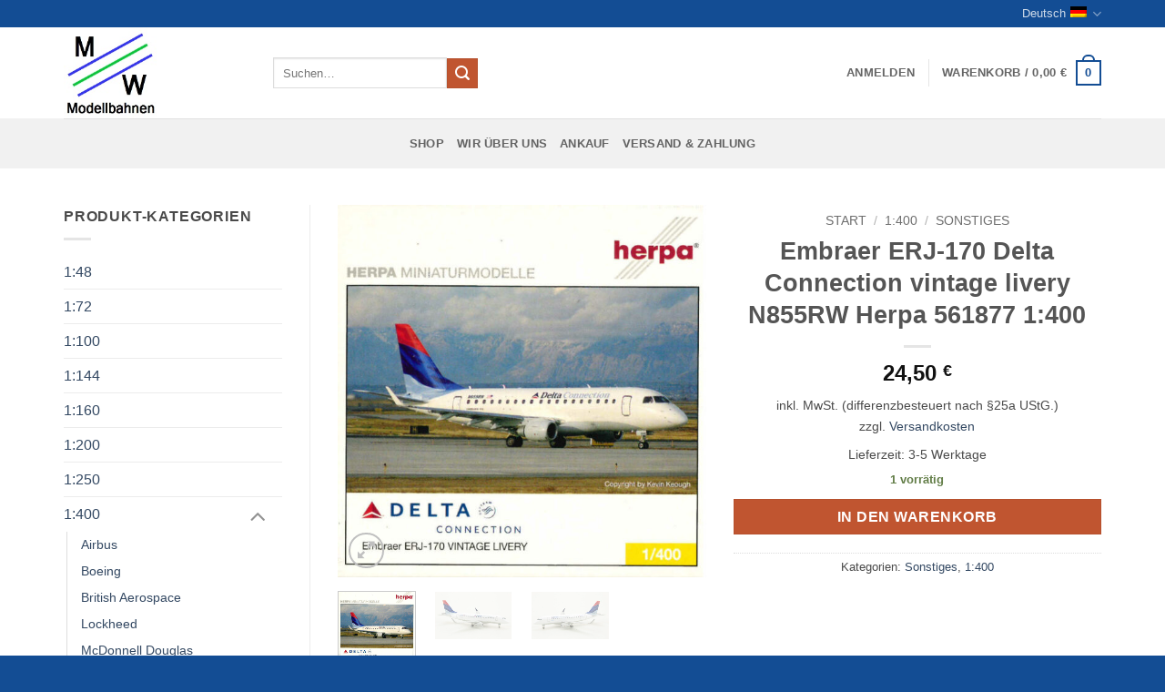

--- FILE ---
content_type: text/html; charset=UTF-8
request_url: https://mw-moba.de/Produkt/embraer-erj-170-delta-connection-vintage-livery-n855rw-herpa-561877-1400/
body_size: 28972
content:
<!DOCTYPE html>
<html lang="de-DE-formal" class="loading-site no-js">
<head>
	<meta charset="UTF-8" />
	<link rel="profile" href="http://gmpg.org/xfn/11" />
	<link rel="pingback" href="https://mw-moba.de/xmlrpc.php" />

	                <script type="text/javascript" src="https://cdn.consentmanager.net/delivery/autoblocking/beb15cd9438d.js" data-cmp-ab="1"
                data-cmp-host="delivery.consentmanager.net"
                data-cmp-cdn="cdn.consentmanager.net"
                data-cmp-codesrc="10"></script>
        <script>(function(html){html.className = html.className.replace(/\bno-js\b/,'js')})(document.documentElement);</script>
<meta name='robots' content='index, follow, max-image-preview:large, max-snippet:-1, max-video-preview:-1' />
<link rel="alternate" hreflang="de" href="https://mw-moba.de/Produkt/embraer-erj-170-delta-connection-vintage-livery-n855rw-herpa-561877-1400/" />
<link rel="alternate" hreflang="en" href="https://mw-moba.de/produkt/embraer-erj-170-delta-connection-vintage-livery-n855rw-herpa-561877-1400/?lang=en" />
<link rel="alternate" hreflang="x-default" href="https://mw-moba.de/Produkt/embraer-erj-170-delta-connection-vintage-livery-n855rw-herpa-561877-1400/" />
<meta name="viewport" content="width=device-width, initial-scale=1" />
	<!-- This site is optimized with the Yoast SEO plugin v26.8 - https://yoast.com/product/yoast-seo-wordpress/ -->
	<title>Embraer ERJ-170 Delta Connection vintage livery N855RW Herpa 561877 1:400 - MW-Moba</title>
	<meta name="description" content="Embraer ERJ-170 Delta Connection vintage livery N855RW Herpa 561877 1:400" />
	<link rel="canonical" href="https://mw-moba.de/Produkt/embraer-erj-170-delta-connection-vintage-livery-n855rw-herpa-561877-1400/" />
	<meta property="og:locale" content="de_DE" />
	<meta property="og:type" content="article" />
	<meta property="og:title" content="Embraer ERJ-170 Delta Connection vintage livery N855RW Herpa 561877 1:400 - MW-Moba" />
	<meta property="og:description" content="Embraer ERJ-170 Delta Connection vintage livery N855RW Herpa 561877 1:400" />
	<meta property="og:url" content="https://mw-moba.de/Produkt/embraer-erj-170-delta-connection-vintage-livery-n855rw-herpa-561877-1400/" />
	<meta property="og:site_name" content="MW-Moba" />
	<meta property="article:modified_time" content="2025-11-01T06:37:01+00:00" />
	<meta property="og:image" content="https://mw-moba.de/wp-content/uploads/2020/02/561877.jpg" />
	<meta property="og:image:width" content="791" />
	<meta property="og:image:height" content="800" />
	<meta property="og:image:type" content="image/jpeg" />
	<meta name="twitter:card" content="summary_large_image" />
	<meta name="twitter:label1" content="Geschätzte Lesezeit" />
	<meta name="twitter:data1" content="2 Minuten" />
	<script type="application/ld+json" class="yoast-schema-graph">{"@context":"https://schema.org","@graph":[{"@type":"WebPage","@id":"https://mw-moba.de/Produkt/embraer-erj-170-delta-connection-vintage-livery-n855rw-herpa-561877-1400/","url":"https://mw-moba.de/Produkt/embraer-erj-170-delta-connection-vintage-livery-n855rw-herpa-561877-1400/","name":"Embraer ERJ-170 Delta Connection vintage livery N855RW Herpa 561877 1:400 - MW-Moba","isPartOf":{"@id":"https://mw-moba.de/#website"},"primaryImageOfPage":{"@id":"https://mw-moba.de/Produkt/embraer-erj-170-delta-connection-vintage-livery-n855rw-herpa-561877-1400/#primaryimage"},"image":{"@id":"https://mw-moba.de/Produkt/embraer-erj-170-delta-connection-vintage-livery-n855rw-herpa-561877-1400/#primaryimage"},"thumbnailUrl":"https://mw-moba.de/wp-content/uploads/2020/02/561877.jpg","datePublished":"2020-02-22T16:10:04+00:00","dateModified":"2025-11-01T06:37:01+00:00","description":"Embraer ERJ-170 Delta Connection vintage livery N855RW Herpa 561877 1:400","breadcrumb":{"@id":"https://mw-moba.de/Produkt/embraer-erj-170-delta-connection-vintage-livery-n855rw-herpa-561877-1400/#breadcrumb"},"inLanguage":"de","potentialAction":[{"@type":"ReadAction","target":["https://mw-moba.de/Produkt/embraer-erj-170-delta-connection-vintage-livery-n855rw-herpa-561877-1400/"]}]},{"@type":"ImageObject","inLanguage":"de","@id":"https://mw-moba.de/Produkt/embraer-erj-170-delta-connection-vintage-livery-n855rw-herpa-561877-1400/#primaryimage","url":"https://mw-moba.de/wp-content/uploads/2020/02/561877.jpg","contentUrl":"https://mw-moba.de/wp-content/uploads/2020/02/561877.jpg","width":791,"height":800},{"@type":"BreadcrumbList","@id":"https://mw-moba.de/Produkt/embraer-erj-170-delta-connection-vintage-livery-n855rw-herpa-561877-1400/#breadcrumb","itemListElement":[{"@type":"ListItem","position":1,"name":"Startseite","item":"https://mw-moba.de/"},{"@type":"ListItem","position":2,"name":"Shop","item":"https://mw-moba.de/"},{"@type":"ListItem","position":3,"name":"Embraer ERJ-170 Delta Connection vintage livery N855RW Herpa 561877 1:400"}]},{"@type":"WebSite","@id":"https://mw-moba.de/#website","url":"https://mw-moba.de/","name":"MW-Moba","description":"Ihr Spezialist für gebrauchte Flugzeugmodelle","publisher":{"@id":"https://mw-moba.de/#organization"},"potentialAction":[{"@type":"SearchAction","target":{"@type":"EntryPoint","urlTemplate":"https://mw-moba.de/?s={search_term_string}"},"query-input":{"@type":"PropertyValueSpecification","valueRequired":true,"valueName":"search_term_string"}}],"inLanguage":"de"},{"@type":"Organization","@id":"https://mw-moba.de/#organization","name":"MW-Moba","url":"https://mw-moba.de/","logo":{"@type":"ImageObject","inLanguage":"de","@id":"https://mw-moba.de/#/schema/logo/image/","url":"https://mw-moba.de/wp-content/uploads/2019/10/Logo.jpg","contentUrl":"https://mw-moba.de/wp-content/uploads/2019/10/Logo.jpg","width":166,"height":156,"caption":"MW-Moba"},"image":{"@id":"https://mw-moba.de/#/schema/logo/image/"}}]}</script>
	<!-- / Yoast SEO plugin. -->


<link rel='prefetch' href='https://mw-moba.de/wp-content/themes/flatsome/assets/js/flatsome.js?ver=e2eddd6c228105dac048' />
<link rel='prefetch' href='https://mw-moba.de/wp-content/themes/flatsome/assets/js/chunk.slider.js?ver=3.20.4' />
<link rel='prefetch' href='https://mw-moba.de/wp-content/themes/flatsome/assets/js/chunk.popups.js?ver=3.20.4' />
<link rel='prefetch' href='https://mw-moba.de/wp-content/themes/flatsome/assets/js/chunk.tooltips.js?ver=3.20.4' />
<link rel='prefetch' href='https://mw-moba.de/wp-content/themes/flatsome/assets/js/woocommerce.js?ver=1c9be63d628ff7c3ff4c' />
<link rel="alternate" type="application/rss+xml" title="MW-Moba &raquo; Feed" href="https://mw-moba.de/feed/" />
<link rel="alternate" type="application/rss+xml" title="MW-Moba &raquo; Kommentar-Feed" href="https://mw-moba.de/comments/feed/" />
<link rel="alternate" title="oEmbed (JSON)" type="application/json+oembed" href="https://mw-moba.de/wp-json/oembed/1.0/embed?url=https%3A%2F%2Fmw-moba.de%2FProdukt%2Fembraer-erj-170-delta-connection-vintage-livery-n855rw-herpa-561877-1400%2F" />
<link rel="alternate" title="oEmbed (XML)" type="text/xml+oembed" href="https://mw-moba.de/wp-json/oembed/1.0/embed?url=https%3A%2F%2Fmw-moba.de%2FProdukt%2Fembraer-erj-170-delta-connection-vintage-livery-n855rw-herpa-561877-1400%2F&#038;format=xml" />
<style id='wp-img-auto-sizes-contain-inline-css' type='text/css'>
img:is([sizes=auto i],[sizes^="auto," i]){contain-intrinsic-size:3000px 1500px}
/*# sourceURL=wp-img-auto-sizes-contain-inline-css */
</style>
<style id='wp-emoji-styles-inline-css' type='text/css'>

	img.wp-smiley, img.emoji {
		display: inline !important;
		border: none !important;
		box-shadow: none !important;
		height: 1em !important;
		width: 1em !important;
		margin: 0 0.07em !important;
		vertical-align: -0.1em !important;
		background: none !important;
		padding: 0 !important;
	}
/*# sourceURL=wp-emoji-styles-inline-css */
</style>
<style id='wp-block-library-inline-css' type='text/css'>
:root{--wp-block-synced-color:#7a00df;--wp-block-synced-color--rgb:122,0,223;--wp-bound-block-color:var(--wp-block-synced-color);--wp-editor-canvas-background:#ddd;--wp-admin-theme-color:#007cba;--wp-admin-theme-color--rgb:0,124,186;--wp-admin-theme-color-darker-10:#006ba1;--wp-admin-theme-color-darker-10--rgb:0,107,160.5;--wp-admin-theme-color-darker-20:#005a87;--wp-admin-theme-color-darker-20--rgb:0,90,135;--wp-admin-border-width-focus:2px}@media (min-resolution:192dpi){:root{--wp-admin-border-width-focus:1.5px}}.wp-element-button{cursor:pointer}:root .has-very-light-gray-background-color{background-color:#eee}:root .has-very-dark-gray-background-color{background-color:#313131}:root .has-very-light-gray-color{color:#eee}:root .has-very-dark-gray-color{color:#313131}:root .has-vivid-green-cyan-to-vivid-cyan-blue-gradient-background{background:linear-gradient(135deg,#00d084,#0693e3)}:root .has-purple-crush-gradient-background{background:linear-gradient(135deg,#34e2e4,#4721fb 50%,#ab1dfe)}:root .has-hazy-dawn-gradient-background{background:linear-gradient(135deg,#faaca8,#dad0ec)}:root .has-subdued-olive-gradient-background{background:linear-gradient(135deg,#fafae1,#67a671)}:root .has-atomic-cream-gradient-background{background:linear-gradient(135deg,#fdd79a,#004a59)}:root .has-nightshade-gradient-background{background:linear-gradient(135deg,#330968,#31cdcf)}:root .has-midnight-gradient-background{background:linear-gradient(135deg,#020381,#2874fc)}:root{--wp--preset--font-size--normal:16px;--wp--preset--font-size--huge:42px}.has-regular-font-size{font-size:1em}.has-larger-font-size{font-size:2.625em}.has-normal-font-size{font-size:var(--wp--preset--font-size--normal)}.has-huge-font-size{font-size:var(--wp--preset--font-size--huge)}.has-text-align-center{text-align:center}.has-text-align-left{text-align:left}.has-text-align-right{text-align:right}.has-fit-text{white-space:nowrap!important}#end-resizable-editor-section{display:none}.aligncenter{clear:both}.items-justified-left{justify-content:flex-start}.items-justified-center{justify-content:center}.items-justified-right{justify-content:flex-end}.items-justified-space-between{justify-content:space-between}.screen-reader-text{border:0;clip-path:inset(50%);height:1px;margin:-1px;overflow:hidden;padding:0;position:absolute;width:1px;word-wrap:normal!important}.screen-reader-text:focus{background-color:#ddd;clip-path:none;color:#444;display:block;font-size:1em;height:auto;left:5px;line-height:normal;padding:15px 23px 14px;text-decoration:none;top:5px;width:auto;z-index:100000}html :where(.has-border-color){border-style:solid}html :where([style*=border-top-color]){border-top-style:solid}html :where([style*=border-right-color]){border-right-style:solid}html :where([style*=border-bottom-color]){border-bottom-style:solid}html :where([style*=border-left-color]){border-left-style:solid}html :where([style*=border-width]){border-style:solid}html :where([style*=border-top-width]){border-top-style:solid}html :where([style*=border-right-width]){border-right-style:solid}html :where([style*=border-bottom-width]){border-bottom-style:solid}html :where([style*=border-left-width]){border-left-style:solid}html :where(img[class*=wp-image-]){height:auto;max-width:100%}:where(figure){margin:0 0 1em}html :where(.is-position-sticky){--wp-admin--admin-bar--position-offset:var(--wp-admin--admin-bar--height,0px)}@media screen and (max-width:600px){html :where(.is-position-sticky){--wp-admin--admin-bar--position-offset:0px}}

/*# sourceURL=wp-block-library-inline-css */
</style><link rel='stylesheet' id='wc-blocks-style-css' href='https://mw-moba.de/wp-content/plugins/woocommerce/assets/client/blocks/wc-blocks.css?ver=wc-10.4.3' type='text/css' media='all' />
<style id='global-styles-inline-css' type='text/css'>
:root{--wp--preset--aspect-ratio--square: 1;--wp--preset--aspect-ratio--4-3: 4/3;--wp--preset--aspect-ratio--3-4: 3/4;--wp--preset--aspect-ratio--3-2: 3/2;--wp--preset--aspect-ratio--2-3: 2/3;--wp--preset--aspect-ratio--16-9: 16/9;--wp--preset--aspect-ratio--9-16: 9/16;--wp--preset--color--black: #000000;--wp--preset--color--cyan-bluish-gray: #abb8c3;--wp--preset--color--white: #ffffff;--wp--preset--color--pale-pink: #f78da7;--wp--preset--color--vivid-red: #cf2e2e;--wp--preset--color--luminous-vivid-orange: #ff6900;--wp--preset--color--luminous-vivid-amber: #fcb900;--wp--preset--color--light-green-cyan: #7bdcb5;--wp--preset--color--vivid-green-cyan: #00d084;--wp--preset--color--pale-cyan-blue: #8ed1fc;--wp--preset--color--vivid-cyan-blue: #0693e3;--wp--preset--color--vivid-purple: #9b51e0;--wp--preset--color--primary: #134d94;--wp--preset--color--secondary: #C05530;--wp--preset--color--success: #627D47;--wp--preset--color--alert: #b20000;--wp--preset--gradient--vivid-cyan-blue-to-vivid-purple: linear-gradient(135deg,rgb(6,147,227) 0%,rgb(155,81,224) 100%);--wp--preset--gradient--light-green-cyan-to-vivid-green-cyan: linear-gradient(135deg,rgb(122,220,180) 0%,rgb(0,208,130) 100%);--wp--preset--gradient--luminous-vivid-amber-to-luminous-vivid-orange: linear-gradient(135deg,rgb(252,185,0) 0%,rgb(255,105,0) 100%);--wp--preset--gradient--luminous-vivid-orange-to-vivid-red: linear-gradient(135deg,rgb(255,105,0) 0%,rgb(207,46,46) 100%);--wp--preset--gradient--very-light-gray-to-cyan-bluish-gray: linear-gradient(135deg,rgb(238,238,238) 0%,rgb(169,184,195) 100%);--wp--preset--gradient--cool-to-warm-spectrum: linear-gradient(135deg,rgb(74,234,220) 0%,rgb(151,120,209) 20%,rgb(207,42,186) 40%,rgb(238,44,130) 60%,rgb(251,105,98) 80%,rgb(254,248,76) 100%);--wp--preset--gradient--blush-light-purple: linear-gradient(135deg,rgb(255,206,236) 0%,rgb(152,150,240) 100%);--wp--preset--gradient--blush-bordeaux: linear-gradient(135deg,rgb(254,205,165) 0%,rgb(254,45,45) 50%,rgb(107,0,62) 100%);--wp--preset--gradient--luminous-dusk: linear-gradient(135deg,rgb(255,203,112) 0%,rgb(199,81,192) 50%,rgb(65,88,208) 100%);--wp--preset--gradient--pale-ocean: linear-gradient(135deg,rgb(255,245,203) 0%,rgb(182,227,212) 50%,rgb(51,167,181) 100%);--wp--preset--gradient--electric-grass: linear-gradient(135deg,rgb(202,248,128) 0%,rgb(113,206,126) 100%);--wp--preset--gradient--midnight: linear-gradient(135deg,rgb(2,3,129) 0%,rgb(40,116,252) 100%);--wp--preset--font-size--small: 13px;--wp--preset--font-size--medium: 20px;--wp--preset--font-size--large: 36px;--wp--preset--font-size--x-large: 42px;--wp--preset--spacing--20: 0.44rem;--wp--preset--spacing--30: 0.67rem;--wp--preset--spacing--40: 1rem;--wp--preset--spacing--50: 1.5rem;--wp--preset--spacing--60: 2.25rem;--wp--preset--spacing--70: 3.38rem;--wp--preset--spacing--80: 5.06rem;--wp--preset--shadow--natural: 6px 6px 9px rgba(0, 0, 0, 0.2);--wp--preset--shadow--deep: 12px 12px 50px rgba(0, 0, 0, 0.4);--wp--preset--shadow--sharp: 6px 6px 0px rgba(0, 0, 0, 0.2);--wp--preset--shadow--outlined: 6px 6px 0px -3px rgb(255, 255, 255), 6px 6px rgb(0, 0, 0);--wp--preset--shadow--crisp: 6px 6px 0px rgb(0, 0, 0);}:where(body) { margin: 0; }.wp-site-blocks > .alignleft { float: left; margin-right: 2em; }.wp-site-blocks > .alignright { float: right; margin-left: 2em; }.wp-site-blocks > .aligncenter { justify-content: center; margin-left: auto; margin-right: auto; }:where(.is-layout-flex){gap: 0.5em;}:where(.is-layout-grid){gap: 0.5em;}.is-layout-flow > .alignleft{float: left;margin-inline-start: 0;margin-inline-end: 2em;}.is-layout-flow > .alignright{float: right;margin-inline-start: 2em;margin-inline-end: 0;}.is-layout-flow > .aligncenter{margin-left: auto !important;margin-right: auto !important;}.is-layout-constrained > .alignleft{float: left;margin-inline-start: 0;margin-inline-end: 2em;}.is-layout-constrained > .alignright{float: right;margin-inline-start: 2em;margin-inline-end: 0;}.is-layout-constrained > .aligncenter{margin-left: auto !important;margin-right: auto !important;}.is-layout-constrained > :where(:not(.alignleft):not(.alignright):not(.alignfull)){margin-left: auto !important;margin-right: auto !important;}body .is-layout-flex{display: flex;}.is-layout-flex{flex-wrap: wrap;align-items: center;}.is-layout-flex > :is(*, div){margin: 0;}body .is-layout-grid{display: grid;}.is-layout-grid > :is(*, div){margin: 0;}body{padding-top: 0px;padding-right: 0px;padding-bottom: 0px;padding-left: 0px;}a:where(:not(.wp-element-button)){text-decoration: none;}:root :where(.wp-element-button, .wp-block-button__link){background-color: #32373c;border-width: 0;color: #fff;font-family: inherit;font-size: inherit;font-style: inherit;font-weight: inherit;letter-spacing: inherit;line-height: inherit;padding-top: calc(0.667em + 2px);padding-right: calc(1.333em + 2px);padding-bottom: calc(0.667em + 2px);padding-left: calc(1.333em + 2px);text-decoration: none;text-transform: inherit;}.has-black-color{color: var(--wp--preset--color--black) !important;}.has-cyan-bluish-gray-color{color: var(--wp--preset--color--cyan-bluish-gray) !important;}.has-white-color{color: var(--wp--preset--color--white) !important;}.has-pale-pink-color{color: var(--wp--preset--color--pale-pink) !important;}.has-vivid-red-color{color: var(--wp--preset--color--vivid-red) !important;}.has-luminous-vivid-orange-color{color: var(--wp--preset--color--luminous-vivid-orange) !important;}.has-luminous-vivid-amber-color{color: var(--wp--preset--color--luminous-vivid-amber) !important;}.has-light-green-cyan-color{color: var(--wp--preset--color--light-green-cyan) !important;}.has-vivid-green-cyan-color{color: var(--wp--preset--color--vivid-green-cyan) !important;}.has-pale-cyan-blue-color{color: var(--wp--preset--color--pale-cyan-blue) !important;}.has-vivid-cyan-blue-color{color: var(--wp--preset--color--vivid-cyan-blue) !important;}.has-vivid-purple-color{color: var(--wp--preset--color--vivid-purple) !important;}.has-primary-color{color: var(--wp--preset--color--primary) !important;}.has-secondary-color{color: var(--wp--preset--color--secondary) !important;}.has-success-color{color: var(--wp--preset--color--success) !important;}.has-alert-color{color: var(--wp--preset--color--alert) !important;}.has-black-background-color{background-color: var(--wp--preset--color--black) !important;}.has-cyan-bluish-gray-background-color{background-color: var(--wp--preset--color--cyan-bluish-gray) !important;}.has-white-background-color{background-color: var(--wp--preset--color--white) !important;}.has-pale-pink-background-color{background-color: var(--wp--preset--color--pale-pink) !important;}.has-vivid-red-background-color{background-color: var(--wp--preset--color--vivid-red) !important;}.has-luminous-vivid-orange-background-color{background-color: var(--wp--preset--color--luminous-vivid-orange) !important;}.has-luminous-vivid-amber-background-color{background-color: var(--wp--preset--color--luminous-vivid-amber) !important;}.has-light-green-cyan-background-color{background-color: var(--wp--preset--color--light-green-cyan) !important;}.has-vivid-green-cyan-background-color{background-color: var(--wp--preset--color--vivid-green-cyan) !important;}.has-pale-cyan-blue-background-color{background-color: var(--wp--preset--color--pale-cyan-blue) !important;}.has-vivid-cyan-blue-background-color{background-color: var(--wp--preset--color--vivid-cyan-blue) !important;}.has-vivid-purple-background-color{background-color: var(--wp--preset--color--vivid-purple) !important;}.has-primary-background-color{background-color: var(--wp--preset--color--primary) !important;}.has-secondary-background-color{background-color: var(--wp--preset--color--secondary) !important;}.has-success-background-color{background-color: var(--wp--preset--color--success) !important;}.has-alert-background-color{background-color: var(--wp--preset--color--alert) !important;}.has-black-border-color{border-color: var(--wp--preset--color--black) !important;}.has-cyan-bluish-gray-border-color{border-color: var(--wp--preset--color--cyan-bluish-gray) !important;}.has-white-border-color{border-color: var(--wp--preset--color--white) !important;}.has-pale-pink-border-color{border-color: var(--wp--preset--color--pale-pink) !important;}.has-vivid-red-border-color{border-color: var(--wp--preset--color--vivid-red) !important;}.has-luminous-vivid-orange-border-color{border-color: var(--wp--preset--color--luminous-vivid-orange) !important;}.has-luminous-vivid-amber-border-color{border-color: var(--wp--preset--color--luminous-vivid-amber) !important;}.has-light-green-cyan-border-color{border-color: var(--wp--preset--color--light-green-cyan) !important;}.has-vivid-green-cyan-border-color{border-color: var(--wp--preset--color--vivid-green-cyan) !important;}.has-pale-cyan-blue-border-color{border-color: var(--wp--preset--color--pale-cyan-blue) !important;}.has-vivid-cyan-blue-border-color{border-color: var(--wp--preset--color--vivid-cyan-blue) !important;}.has-vivid-purple-border-color{border-color: var(--wp--preset--color--vivid-purple) !important;}.has-primary-border-color{border-color: var(--wp--preset--color--primary) !important;}.has-secondary-border-color{border-color: var(--wp--preset--color--secondary) !important;}.has-success-border-color{border-color: var(--wp--preset--color--success) !important;}.has-alert-border-color{border-color: var(--wp--preset--color--alert) !important;}.has-vivid-cyan-blue-to-vivid-purple-gradient-background{background: var(--wp--preset--gradient--vivid-cyan-blue-to-vivid-purple) !important;}.has-light-green-cyan-to-vivid-green-cyan-gradient-background{background: var(--wp--preset--gradient--light-green-cyan-to-vivid-green-cyan) !important;}.has-luminous-vivid-amber-to-luminous-vivid-orange-gradient-background{background: var(--wp--preset--gradient--luminous-vivid-amber-to-luminous-vivid-orange) !important;}.has-luminous-vivid-orange-to-vivid-red-gradient-background{background: var(--wp--preset--gradient--luminous-vivid-orange-to-vivid-red) !important;}.has-very-light-gray-to-cyan-bluish-gray-gradient-background{background: var(--wp--preset--gradient--very-light-gray-to-cyan-bluish-gray) !important;}.has-cool-to-warm-spectrum-gradient-background{background: var(--wp--preset--gradient--cool-to-warm-spectrum) !important;}.has-blush-light-purple-gradient-background{background: var(--wp--preset--gradient--blush-light-purple) !important;}.has-blush-bordeaux-gradient-background{background: var(--wp--preset--gradient--blush-bordeaux) !important;}.has-luminous-dusk-gradient-background{background: var(--wp--preset--gradient--luminous-dusk) !important;}.has-pale-ocean-gradient-background{background: var(--wp--preset--gradient--pale-ocean) !important;}.has-electric-grass-gradient-background{background: var(--wp--preset--gradient--electric-grass) !important;}.has-midnight-gradient-background{background: var(--wp--preset--gradient--midnight) !important;}.has-small-font-size{font-size: var(--wp--preset--font-size--small) !important;}.has-medium-font-size{font-size: var(--wp--preset--font-size--medium) !important;}.has-large-font-size{font-size: var(--wp--preset--font-size--large) !important;}.has-x-large-font-size{font-size: var(--wp--preset--font-size--x-large) !important;}
/*# sourceURL=global-styles-inline-css */
</style>

<link rel='stylesheet' id='photoswipe-css' href='https://mw-moba.de/wp-content/plugins/woocommerce/assets/css/photoswipe/photoswipe.min.css?ver=10.4.3' type='text/css' media='all' />
<link rel='stylesheet' id='photoswipe-default-skin-css' href='https://mw-moba.de/wp-content/plugins/woocommerce/assets/css/photoswipe/default-skin/default-skin.min.css?ver=10.4.3' type='text/css' media='all' />
<style id='woocommerce-inline-inline-css' type='text/css'>
.woocommerce form .form-row .required { visibility: visible; }
/*# sourceURL=woocommerce-inline-inline-css */
</style>
<link rel='stylesheet' id='gateway-css' href='https://mw-moba.de/wp-content/plugins/woocommerce-paypal-payments/modules/ppcp-button/assets/css/gateway.css?ver=3.3.2' type='text/css' media='all' />
<link rel='stylesheet' id='woocommerce-gzd-layout-css' href='https://mw-moba.de/wp-content/plugins/woocommerce-germanized/build/static/layout-styles.css?ver=3.20.5' type='text/css' media='all' />
<style id='woocommerce-gzd-layout-inline-css' type='text/css'>
.woocommerce-checkout .shop_table { background-color: #eeeeee; } .product p.deposit-packaging-type { font-size: 1.2em !important; } p.woocommerce-shipping-destination { display: none; }
                .wc-gzd-nutri-score-value-a {
                    background: url(https://mw-moba.de/wp-content/plugins/woocommerce-germanized/assets/images/nutri-score-a.svg) no-repeat;
                }
                .wc-gzd-nutri-score-value-b {
                    background: url(https://mw-moba.de/wp-content/plugins/woocommerce-germanized/assets/images/nutri-score-b.svg) no-repeat;
                }
                .wc-gzd-nutri-score-value-c {
                    background: url(https://mw-moba.de/wp-content/plugins/woocommerce-germanized/assets/images/nutri-score-c.svg) no-repeat;
                }
                .wc-gzd-nutri-score-value-d {
                    background: url(https://mw-moba.de/wp-content/plugins/woocommerce-germanized/assets/images/nutri-score-d.svg) no-repeat;
                }
                .wc-gzd-nutri-score-value-e {
                    background: url(https://mw-moba.de/wp-content/plugins/woocommerce-germanized/assets/images/nutri-score-e.svg) no-repeat;
                }
            
/*# sourceURL=woocommerce-gzd-layout-inline-css */
</style>
<link rel='stylesheet' id='flatsome-main-css' href='https://mw-moba.de/wp-content/themes/flatsome/assets/css/flatsome.css?ver=3.20.4' type='text/css' media='all' />
<style id='flatsome-main-inline-css' type='text/css'>
@font-face {
				font-family: "fl-icons";
				font-display: block;
				src: url(https://mw-moba.de/wp-content/themes/flatsome/assets/css/icons/fl-icons.eot?v=3.20.4);
				src:
					url(https://mw-moba.de/wp-content/themes/flatsome/assets/css/icons/fl-icons.eot#iefix?v=3.20.4) format("embedded-opentype"),
					url(https://mw-moba.de/wp-content/themes/flatsome/assets/css/icons/fl-icons.woff2?v=3.20.4) format("woff2"),
					url(https://mw-moba.de/wp-content/themes/flatsome/assets/css/icons/fl-icons.ttf?v=3.20.4) format("truetype"),
					url(https://mw-moba.de/wp-content/themes/flatsome/assets/css/icons/fl-icons.woff?v=3.20.4) format("woff"),
					url(https://mw-moba.de/wp-content/themes/flatsome/assets/css/icons/fl-icons.svg?v=3.20.4#fl-icons) format("svg");
			}
/*# sourceURL=flatsome-main-inline-css */
</style>
<link rel='stylesheet' id='flatsome-shop-css' href='https://mw-moba.de/wp-content/themes/flatsome/assets/css/flatsome-shop.css?ver=3.20.4' type='text/css' media='all' />
<link rel='stylesheet' id='flatsome-style-css' href='https://mw-moba.de/wp-content/themes/flatsome-child/style.css?ver=3.0' type='text/css' media='all' />
<link rel='stylesheet' id='wc-gzdp-theme-flatsome-css' href='https://mw-moba.de/wp-content/plugins/woocommerce-germanized-pro/build/static/wc-gzdp-theme-flatsome-styles.css?ver=4.2.16' type='text/css' media='all' />
<script type="text/javascript" src="https://mw-moba.de/wp-includes/js/jquery/jquery.min.js?ver=3.7.1" id="jquery-core-js"></script>
<script type="text/javascript" src="https://mw-moba.de/wp-includes/js/jquery/jquery-migrate.min.js?ver=3.4.1" id="jquery-migrate-js"></script>
<script type="text/javascript" src="https://mw-moba.de/wp-content/plugins/woocommerce/assets/js/jquery-blockui/jquery.blockUI.min.js?ver=2.7.0-wc.10.4.3" id="wc-jquery-blockui-js" data-wp-strategy="defer"></script>
<script type="text/javascript" id="wc-add-to-cart-js-extra">
/* <![CDATA[ */
var wc_add_to_cart_params = {"ajax_url":"/wp-admin/admin-ajax.php","wc_ajax_url":"/?wc-ajax=%%endpoint%%","i18n_view_cart":"Warenkorb anzeigen","cart_url":"https://mw-moba.de/warenkorb/","is_cart":"","cart_redirect_after_add":"no"};
//# sourceURL=wc-add-to-cart-js-extra
/* ]]> */
</script>
<script type="text/javascript" src="https://mw-moba.de/wp-content/plugins/woocommerce/assets/js/frontend/add-to-cart.min.js?ver=10.4.3" id="wc-add-to-cart-js" defer="defer" data-wp-strategy="defer"></script>
<script type="text/javascript" src="https://mw-moba.de/wp-content/plugins/woocommerce/assets/js/photoswipe/photoswipe.min.js?ver=4.1.1-wc.10.4.3" id="wc-photoswipe-js" defer="defer" data-wp-strategy="defer"></script>
<script type="text/javascript" src="https://mw-moba.de/wp-content/plugins/woocommerce/assets/js/photoswipe/photoswipe-ui-default.min.js?ver=4.1.1-wc.10.4.3" id="wc-photoswipe-ui-default-js" defer="defer" data-wp-strategy="defer"></script>
<script type="text/javascript" id="wc-single-product-js-extra">
/* <![CDATA[ */
var wc_single_product_params = {"i18n_required_rating_text":"Bitte w\u00e4hlen Sie eine Bewertung","i18n_rating_options":["1 von 5\u00a0Sternen","2 von 5\u00a0Sternen","3 von 5\u00a0Sternen","4 von 5\u00a0Sternen","5 von 5\u00a0Sternen"],"i18n_product_gallery_trigger_text":"Bildergalerie im Vollbildmodus anzeigen","review_rating_required":"yes","flexslider":{"rtl":false,"animation":"slide","smoothHeight":true,"directionNav":false,"controlNav":"thumbnails","slideshow":false,"animationSpeed":500,"animationLoop":false,"allowOneSlide":false},"zoom_enabled":"","zoom_options":[],"photoswipe_enabled":"1","photoswipe_options":{"shareEl":false,"closeOnScroll":false,"history":false,"hideAnimationDuration":0,"showAnimationDuration":0},"flexslider_enabled":""};
//# sourceURL=wc-single-product-js-extra
/* ]]> */
</script>
<script type="text/javascript" src="https://mw-moba.de/wp-content/plugins/woocommerce/assets/js/frontend/single-product.min.js?ver=10.4.3" id="wc-single-product-js" defer="defer" data-wp-strategy="defer"></script>
<script type="text/javascript" src="https://mw-moba.de/wp-content/plugins/woocommerce/assets/js/js-cookie/js.cookie.min.js?ver=2.1.4-wc.10.4.3" id="wc-js-cookie-js" data-wp-strategy="defer"></script>
<script type="text/javascript" id="wc-gzd-unit-price-observer-queue-js-extra">
/* <![CDATA[ */
var wc_gzd_unit_price_observer_queue_params = {"ajax_url":"/wp-admin/admin-ajax.php","wc_ajax_url":"/?wc-ajax=%%endpoint%%","refresh_unit_price_nonce":"52b0a00cce"};
//# sourceURL=wc-gzd-unit-price-observer-queue-js-extra
/* ]]> */
</script>
<script type="text/javascript" src="https://mw-moba.de/wp-content/plugins/woocommerce-germanized/build/static/unit-price-observer-queue.js?ver=3.20.5" id="wc-gzd-unit-price-observer-queue-js" defer="defer" data-wp-strategy="defer"></script>
<script type="text/javascript" src="https://mw-moba.de/wp-content/plugins/woocommerce/assets/js/accounting/accounting.min.js?ver=0.4.2" id="wc-accounting-js"></script>
<script type="text/javascript" id="wc-gzd-unit-price-observer-js-extra">
/* <![CDATA[ */
var wc_gzd_unit_price_observer_params = {"wrapper":".product","price_selector":{"p.price":{"is_total_price":false,"is_primary_selector":true,"quantity_selector":""}},"replace_price":"1","product_id":"5102","price_decimal_sep":",","price_thousand_sep":".","qty_selector":"input.quantity, input.qty","refresh_on_load":""};
//# sourceURL=wc-gzd-unit-price-observer-js-extra
/* ]]> */
</script>
<script type="text/javascript" src="https://mw-moba.de/wp-content/plugins/woocommerce-germanized/build/static/unit-price-observer.js?ver=3.20.5" id="wc-gzd-unit-price-observer-js" defer="defer" data-wp-strategy="defer"></script>
<link rel="EditURI" type="application/rsd+xml" title="RSD" href="https://mw-moba.de/xmlrpc.php?rsd" />
<meta name="generator" content="WordPress 6.9" />
<meta name="generator" content="WooCommerce 10.4.3" />
<link rel='shortlink' href='https://mw-moba.de/?p=5102' />
<meta name="generator" content="WPML ver:4.8.6 stt:1,3;" />
	<noscript><style>.woocommerce-product-gallery{ opacity: 1 !important; }</style></noscript>
	<link rel="icon" href="https://mw-moba.de/wp-content/uploads/2019/10/cropped-Logo-32x32.jpg" sizes="32x32" />
<link rel="icon" href="https://mw-moba.de/wp-content/uploads/2019/10/cropped-Logo-192x192.jpg" sizes="192x192" />
<link rel="apple-touch-icon" href="https://mw-moba.de/wp-content/uploads/2019/10/cropped-Logo-180x180.jpg" />
<meta name="msapplication-TileImage" content="https://mw-moba.de/wp-content/uploads/2019/10/cropped-Logo-270x270.jpg" />
<style id="custom-css" type="text/css">:root {--primary-color: #134d94;--fs-color-primary: #134d94;--fs-color-secondary: #C05530;--fs-color-success: #627D47;--fs-color-alert: #b20000;--fs-color-base: #4a4a4a;--fs-experimental-link-color: #334862;--fs-experimental-link-color-hover: #111;}.tooltipster-base {--tooltip-color: #fff;--tooltip-bg-color: #000;}.off-canvas-right .mfp-content, .off-canvas-left .mfp-content {--drawer-width: 300px;}.off-canvas .mfp-content.off-canvas-cart {--drawer-width: 360px;}.container-width, .full-width .ubermenu-nav, .container, .row{max-width: 1170px}.row.row-collapse{max-width: 1140px}.row.row-small{max-width: 1162.5px}.row.row-large{max-width: 1200px}.header-main{height: 100px}#logo img{max-height: 100px}#logo{width:200px;}.header-bottom{min-height: 55px}.header-top{min-height: 30px}.transparent .header-main{height: 90px}.transparent #logo img{max-height: 90px}.has-transparent + .page-title:first-of-type,.has-transparent + #main > .page-title,.has-transparent + #main > div > .page-title,.has-transparent + #main .page-header-wrapper:first-of-type .page-title{padding-top: 170px;}.header.show-on-scroll,.stuck .header-main{height:70px!important}.stuck #logo img{max-height: 70px!important}.header-bottom {background-color: #f1f1f1}.stuck .header-main .nav > li > a{line-height: 50px }.header-bottom-nav > li > a{line-height: 16px }@media (max-width: 549px) {.header-main{height: 70px}#logo img{max-height: 70px}}.nav-dropdown{font-size:100%}.shop-page-title.featured-title .title-bg{ background-image: url(https://mw-moba.de/wp-content/uploads/2020/02/561877.jpg)!important;}@media screen and (min-width: 550px){.products .box-vertical .box-image{min-width: 300px!important;width: 300px!important;}}.absolute-footer, html{background-color: #134d94}.nav-vertical-fly-out > li + li {border-top-width: 1px; border-top-style: solid;}.label-new.menu-item > a:after{content:"Neu";}.label-hot.menu-item > a:after{content:"Hot";}.label-sale.menu-item > a:after{content:"Aktion";}.label-popular.menu-item > a:after{content:"Beliebt";}</style><style id="kirki-inline-styles"></style></head>

<body class="wp-singular product-template-default single single-product postid-5102 wp-theme-flatsome wp-child-theme-flatsome-child theme-flatsome woocommerce woocommerce-page woocommerce-no-js full-width lightbox nav-dropdown-has-arrow nav-dropdown-has-shadow nav-dropdown-has-border">


<a class="skip-link screen-reader-text" href="#main">Zum Inhalt springen</a>

<div id="wrapper">

	
	<header id="header" class="header ">
		<div class="header-wrapper">
			<div id="top-bar" class="header-top hide-for-sticky nav-dark flex-has-center hide-for-medium">
    <div class="flex-row container">
      <div class="flex-col hide-for-medium flex-left">
          <ul class="nav nav-left medium-nav-center nav-small  nav-divided">
                        </ul>
      </div>

      <div class="flex-col hide-for-medium flex-center">
          <ul class="nav nav-center nav-small  nav-divided">
                        </ul>
      </div>

      <div class="flex-col hide-for-medium flex-right">
         <ul class="nav top-bar-nav nav-right nav-small  nav-divided">
              <li class="has-dropdown header-language-dropdown">
	<a href="#" class="header-language-dropdown__link nav-top-link" aria-expanded="false" aria-controls="ux-language-dropdown" aria-haspopup="menu">
		Deutsch		<i class="image-icon" aria-hidden="true"><img src="https://mw-moba.de/wp-content/plugins/sitepress-multilingual-cms/res/flags/de.png" alt=""/></i>		<i class="icon-angle-down" aria-hidden="true"></i>	</a>
	<ul id="ux-language-dropdown" class="nav-dropdown nav-dropdown-default" role="menu">
		<li class="active"><a href="https://mw-moba.de/Produkt/embraer-erj-170-delta-connection-vintage-livery-n855rw-herpa-561877-1400/" hreflang="de" role="menuitem"><i class="icon-image" aria-hidden="true"><img src="https://mw-moba.de/wp-content/plugins/sitepress-multilingual-cms/res/flags/de.png" alt=""/></i> Deutsch</a></li><li ><a href="https://mw-moba.de/produkt/embraer-erj-170-delta-connection-vintage-livery-n855rw-herpa-561877-1400/?lang=en" hreflang="en" role="menuitem"><i class="icon-image" aria-hidden="true"><img src="https://mw-moba.de/wp-content/plugins/sitepress-multilingual-cms/res/flags/en.png" alt=""/></i> English</a></li>	</ul>
</li>
          </ul>
      </div>

      
    </div>
</div>
<div id="masthead" class="header-main hide-for-sticky">
      <div class="header-inner flex-row container logo-left medium-logo-center" role="navigation">

          <!-- Logo -->
          <div id="logo" class="flex-col logo">
            
<!-- Header logo -->
<a href="https://mw-moba.de/" title="MW-Moba - Ihr Spezialist für gebrauchte Flugzeugmodelle" rel="home">
		<img width="166" height="156" src="https://mw-moba.de/wp-content/uploads/2019/10/Logo.jpg" class="header_logo header-logo" alt="MW-Moba"/><img  width="166" height="156" src="https://mw-moba.de/wp-content/uploads/2019/10/Logo.jpg" class="header-logo-dark" alt="MW-Moba"/></a>
          </div>

          <!-- Mobile Left Elements -->
          <div class="flex-col show-for-medium flex-left">
            <ul class="mobile-nav nav nav-left ">
              <li class="nav-icon has-icon">
			<a href="#" class="is-small" data-open="#main-menu" data-pos="left" data-bg="main-menu-overlay" role="button" aria-label="Menü" aria-controls="main-menu" aria-expanded="false" aria-haspopup="dialog" data-flatsome-role-button>
			<i class="icon-menu" aria-hidden="true"></i>			<span class="menu-title uppercase hide-for-small">Menü</span>		</a>
	</li>
<li class="header-search-form search-form html relative has-icon">
	<div class="header-search-form-wrapper">
		<div class="searchform-wrapper ux-search-box relative is-normal"><form role="search" method="get" class="searchform" action="https://mw-moba.de/">
	<div class="flex-row relative">
						<div class="flex-col flex-grow">
			<label class="screen-reader-text" for="woocommerce-product-search-field-0">Suche nach:</label>
			<input type="search" id="woocommerce-product-search-field-0" class="search-field mb-0" placeholder="Suchen&hellip;" value="" name="s" />
			<input type="hidden" name="post_type" value="product" />
							<input type="hidden" name="lang" value="de" />
					</div>
		<div class="flex-col">
			<button type="submit" value="Suchen" class="ux-search-submit submit-button secondary button  icon mb-0" aria-label="Übermitteln">
				<i class="icon-search" aria-hidden="true"></i>			</button>
		</div>
	</div>
	<div class="live-search-results text-left z-top"></div>
<input type='hidden' name='lang' value='de' /></form>
</div>	</div>
</li>
            </ul>
          </div>

          <!-- Left Elements -->
          <div class="flex-col hide-for-medium flex-left
            flex-grow">
            <ul class="header-nav header-nav-main nav nav-left  nav-uppercase" >
              <li class="header-search-form search-form html relative has-icon">
	<div class="header-search-form-wrapper">
		<div class="searchform-wrapper ux-search-box relative is-normal"><form role="search" method="get" class="searchform" action="https://mw-moba.de/">
	<div class="flex-row relative">
						<div class="flex-col flex-grow">
			<label class="screen-reader-text" for="woocommerce-product-search-field-1">Suche nach:</label>
			<input type="search" id="woocommerce-product-search-field-1" class="search-field mb-0" placeholder="Suchen&hellip;" value="" name="s" />
			<input type="hidden" name="post_type" value="product" />
							<input type="hidden" name="lang" value="de" />
					</div>
		<div class="flex-col">
			<button type="submit" value="Suchen" class="ux-search-submit submit-button secondary button  icon mb-0" aria-label="Übermitteln">
				<i class="icon-search" aria-hidden="true"></i>			</button>
		</div>
	</div>
	<div class="live-search-results text-left z-top"></div>
<input type='hidden' name='lang' value='de' /></form>
</div>	</div>
</li>
            </ul>
          </div>

          <!-- Right Elements -->
          <div class="flex-col hide-for-medium flex-right">
            <ul class="header-nav header-nav-main nav nav-right  nav-uppercase">
              
<li class="account-item has-icon">

	<a href="https://mw-moba.de/mein-konto/" class="nav-top-link nav-top-not-logged-in is-small is-small" title="Anmelden" role="button" data-open="#login-form-popup" aria-controls="login-form-popup" aria-expanded="false" aria-haspopup="dialog" data-flatsome-role-button>
					<span>
			Anmelden			</span>
				</a>




</li>
<li class="header-divider"></li><li class="cart-item has-icon has-dropdown">

<a href="https://mw-moba.de/warenkorb/" class="header-cart-link nav-top-link is-small" title="Warenkorb" aria-label="Warenkorb anzeigen" aria-expanded="false" aria-haspopup="true" role="button" data-flatsome-role-button>

<span class="header-cart-title">
   Warenkorb   /      <span class="cart-price"><span class="woocommerce-Price-amount amount"><bdi>0,00&nbsp;<span class="woocommerce-Price-currencySymbol">&euro;</span></bdi></span></span>
  </span>

    <span class="cart-icon image-icon">
    <strong>0</strong>
  </span>
  </a>

 <ul class="nav-dropdown nav-dropdown-default">
    <li class="html widget_shopping_cart">
      <div class="widget_shopping_cart_content">
        

	<div class="ux-mini-cart-empty flex flex-row-col text-center pt pb">
				<div class="ux-mini-cart-empty-icon">
			<svg aria-hidden="true" xmlns="http://www.w3.org/2000/svg" viewBox="0 0 17 19" style="opacity:.1;height:80px;">
				<path d="M8.5 0C6.7 0 5.3 1.2 5.3 2.7v2H2.1c-.3 0-.6.3-.7.7L0 18.2c0 .4.2.8.6.8h15.7c.4 0 .7-.3.7-.7v-.1L15.6 5.4c0-.3-.3-.6-.7-.6h-3.2v-2c0-1.6-1.4-2.8-3.2-2.8zM6.7 2.7c0-.8.8-1.4 1.8-1.4s1.8.6 1.8 1.4v2H6.7v-2zm7.5 3.4 1.3 11.5h-14L2.8 6.1h2.5v1.4c0 .4.3.7.7.7.4 0 .7-.3.7-.7V6.1h3.5v1.4c0 .4.3.7.7.7s.7-.3.7-.7V6.1h2.6z" fill-rule="evenodd" clip-rule="evenodd" fill="currentColor"></path>
			</svg>
		</div>
				<p class="woocommerce-mini-cart__empty-message empty">Es befinden sich keine Produkte im Warenkorb.</p>
					<p class="return-to-shop">
				<a class="button primary wc-backward" href="https://mw-moba.de/">
					Zurück zum Shop				</a>
			</p>
				</div>


      </div>
    </li>
     </ul>

</li>
            </ul>
          </div>

          <!-- Mobile Right Elements -->
          <div class="flex-col show-for-medium flex-right">
            <ul class="mobile-nav nav nav-right ">
              <li class="has-dropdown header-language-dropdown">
	<a href="#" class="header-language-dropdown__link nav-top-link" aria-expanded="false" aria-controls="ux-language-dropdown" aria-haspopup="menu">
		Deutsch		<i class="image-icon" aria-hidden="true"><img src="https://mw-moba.de/wp-content/plugins/sitepress-multilingual-cms/res/flags/de.png" alt=""/></i>		<i class="icon-angle-down" aria-hidden="true"></i>	</a>
	<ul id="ux-language-dropdown" class="nav-dropdown nav-dropdown-default" role="menu">
		<li class="active"><a href="https://mw-moba.de/Produkt/embraer-erj-170-delta-connection-vintage-livery-n855rw-herpa-561877-1400/" hreflang="de" role="menuitem"><i class="icon-image" aria-hidden="true"><img src="https://mw-moba.de/wp-content/plugins/sitepress-multilingual-cms/res/flags/de.png" alt=""/></i> Deutsch</a></li><li ><a href="https://mw-moba.de/produkt/embraer-erj-170-delta-connection-vintage-livery-n855rw-herpa-561877-1400/?lang=en" hreflang="en" role="menuitem"><i class="icon-image" aria-hidden="true"><img src="https://mw-moba.de/wp-content/plugins/sitepress-multilingual-cms/res/flags/en.png" alt=""/></i> English</a></li>	</ul>
</li>
<li class="cart-item has-icon">


		<a href="https://mw-moba.de/warenkorb/" class="header-cart-link nav-top-link is-small off-canvas-toggle" title="Warenkorb" aria-label="Warenkorb anzeigen" aria-expanded="false" aria-haspopup="dialog" role="button" data-open="#cart-popup" data-class="off-canvas-cart" data-pos="right" aria-controls="cart-popup" data-flatsome-role-button>

    <span class="cart-icon image-icon">
    <strong>0</strong>
  </span>
  </a>


  <!-- Cart Sidebar Popup -->
  <div id="cart-popup" class="mfp-hide">
  <div class="cart-popup-inner inner-padding cart-popup-inner--sticky">
      <div class="cart-popup-title text-center">
          <span class="heading-font uppercase">Warenkorb</span>
          <div class="is-divider"></div>
      </div>
	  <div class="widget_shopping_cart">
		  <div class="widget_shopping_cart_content">
			  

	<div class="ux-mini-cart-empty flex flex-row-col text-center pt pb">
				<div class="ux-mini-cart-empty-icon">
			<svg aria-hidden="true" xmlns="http://www.w3.org/2000/svg" viewBox="0 0 17 19" style="opacity:.1;height:80px;">
				<path d="M8.5 0C6.7 0 5.3 1.2 5.3 2.7v2H2.1c-.3 0-.6.3-.7.7L0 18.2c0 .4.2.8.6.8h15.7c.4 0 .7-.3.7-.7v-.1L15.6 5.4c0-.3-.3-.6-.7-.6h-3.2v-2c0-1.6-1.4-2.8-3.2-2.8zM6.7 2.7c0-.8.8-1.4 1.8-1.4s1.8.6 1.8 1.4v2H6.7v-2zm7.5 3.4 1.3 11.5h-14L2.8 6.1h2.5v1.4c0 .4.3.7.7.7.4 0 .7-.3.7-.7V6.1h3.5v1.4c0 .4.3.7.7.7s.7-.3.7-.7V6.1h2.6z" fill-rule="evenodd" clip-rule="evenodd" fill="currentColor"></path>
			</svg>
		</div>
				<p class="woocommerce-mini-cart__empty-message empty">Es befinden sich keine Produkte im Warenkorb.</p>
					<p class="return-to-shop">
				<a class="button primary wc-backward" href="https://mw-moba.de/">
					Zurück zum Shop				</a>
			</p>
				</div>


		  </div>
	  </div>
               </div>
  </div>

</li>
            </ul>
          </div>

      </div>

            <div class="container"><div class="top-divider full-width"></div></div>
      </div>
<div id="wide-nav" class="header-bottom wide-nav hide-for-sticky flex-has-center hide-for-medium">
    <div class="flex-row container">

            
                        <div class="flex-col hide-for-medium flex-center">
                <ul class="nav header-nav header-bottom-nav nav-center  nav-uppercase">
                    <li id="menu-item-30" class="menu-item menu-item-type-custom menu-item-object-custom menu-item-home menu-item-30 menu-item-design-default"><a href="https://mw-moba.de" class="nav-top-link">Shop</a></li>
<li id="menu-item-186" class="menu-item menu-item-type-post_type menu-item-object-page menu-item-186 menu-item-design-default"><a href="https://mw-moba.de/vorstellung/" class="nav-top-link">Wir über uns</a></li>
<li id="menu-item-192" class="menu-item menu-item-type-post_type menu-item-object-page menu-item-192 menu-item-design-default"><a href="https://mw-moba.de/herpa-sammlung-flugzeugmodelle-verkaufen/" class="nav-top-link">Ankauf</a></li>
<li id="menu-item-273" class="menu-item menu-item-type-post_type menu-item-object-page menu-item-273 menu-item-design-default"><a href="https://mw-moba.de/versandarten/" class="nav-top-link">Versand &#038; Zahlung</a></li>
                </ul>
            </div>
            
            
            
    </div>
</div>

<div class="header-bg-container fill"><div class="header-bg-image fill"></div><div class="header-bg-color fill"></div></div>		</div>
	</header>

	
	<main id="main" class="">

	<div class="shop-container">

		
			<div class="container">
	<div class="woocommerce-notices-wrapper"></div></div>
<div id="product-5102" class="product type-product post-5102 status-publish first instock product_cat-sonstiges product_cat-34 has-post-thumbnail purchasable product-type-simple has-product-safety-information">
	<div class="product-main">
 <div class="row content-row row-divided row-large">

 	<div id="product-sidebar" class="col large-3 hide-for-medium shop-sidebar ">
		<aside id="woocommerce_product_categories-3" class="widget woocommerce widget_product_categories"><span class="widget-title shop-sidebar">Produkt-Kategorien</span><div class="is-divider small"></div><ul class="product-categories"><li class="cat-item cat-item-411"><a href="https://mw-moba.de/produkt-kategorie/148/">1:48</a></li>
<li class="cat-item cat-item-37"><a href="https://mw-moba.de/produkt-kategorie/172/">1:72</a></li>
<li class="cat-item cat-item-431"><a href="https://mw-moba.de/produkt-kategorie/1100/">1:100</a></li>
<li class="cat-item cat-item-426"><a href="https://mw-moba.de/produkt-kategorie/1144/">1:144</a></li>
<li class="cat-item cat-item-413"><a href="https://mw-moba.de/produkt-kategorie/1160/">1:160</a></li>
<li class="cat-item cat-item-38"><a href="https://mw-moba.de/produkt-kategorie/1200/">1:200</a></li>
<li class="cat-item cat-item-414"><a href="https://mw-moba.de/produkt-kategorie/1250/">1:250</a></li>
<li class="cat-item cat-item-34 cat-parent current-cat-parent"><a href="https://mw-moba.de/produkt-kategorie/1400/">1:400</a><ul class='children'>
<li class="cat-item cat-item-61"><a href="https://mw-moba.de/produkt-kategorie/1400/airbus/">Airbus</a></li>
<li class="cat-item cat-item-63"><a href="https://mw-moba.de/produkt-kategorie/1400/boeing/">Boeing</a></li>
<li class="cat-item cat-item-107"><a href="https://mw-moba.de/produkt-kategorie/1400/british-aerospace/">British Aerospace</a></li>
<li class="cat-item cat-item-147"><a href="https://mw-moba.de/produkt-kategorie/1400/lockheed-2/">Lockheed</a></li>
<li class="cat-item cat-item-208"><a href="https://mw-moba.de/produkt-kategorie/1400/mcdonnell-douglas-2/">McDonnell Douglas</a></li>
<li class="cat-item cat-item-211 current-cat"><a href="https://mw-moba.de/produkt-kategorie/1400/sonstiges/">Sonstiges</a></li>
<li class="cat-item cat-item-192"><a href="https://mw-moba.de/produkt-kategorie/1400/vickers/">Vickers</a></li>
</ul>
</li>
<li class="cat-item cat-item-199"><a href="https://mw-moba.de/produkt-kategorie/1500/">1:500</a></li>
<li class="cat-item cat-item-416"><a href="https://mw-moba.de/produkt-kategorie/1600/">1:600</a></li>
<li class="cat-item cat-item-415"><a href="https://mw-moba.de/produkt-kategorie/11000/">1:1000</a></li>
<li class="cat-item cat-item-421"><a href="https://mw-moba.de/produkt-kategorie/2-wahl/">2.Wahl</a></li>
<li class="cat-item cat-item-226"><a href="https://mw-moba.de/produkt-kategorie/aviaboss-neuware/">Aviaboss Neuware</a></li>
<li class="cat-item cat-item-394"><a href="https://mw-moba.de/produkt-kategorie/calibre-wings-neuware/">Calibre Wings Neuware</a></li>
<li class="cat-item cat-item-325"><a href="https://mw-moba.de/produkt-kategorie/flughafenzubehoer-alles-zum-bau-von-flughaefen/">Flughafenzubehör</a></li>
<li class="cat-item cat-item-202"><a href="https://mw-moba.de/produkt-kategorie/jc-wings-neuware/">JC Wings Neuware</a></li>
<li class="cat-item cat-item-398"><a href="https://mw-moba.de/produkt-kategorie/kum-models/">KUM Models</a></li>
<li class="cat-item cat-item-396"><a href="https://mw-moba.de/produkt-kategorie/nauport-neuware/">NAUport Neuware</a></li>
</ul></aside><aside id="nav_menu-8" class="widget widget_nav_menu"><span class="widget-title shop-sidebar">Rechtliches</span><div class="is-divider small"></div><div class="menu-footermenue-container"><ul id="menu-footermenue" class="menu"><li id="menu-item-63" class="menu-item menu-item-type-post_type menu-item-object-page menu-item-63"><a href="https://mw-moba.de/impressum/">Impressum</a></li>
<li id="menu-item-62" class="menu-item menu-item-type-post_type menu-item-object-page menu-item-62"><a href="https://mw-moba.de/agb/">AGB</a></li>
<li id="menu-item-61" class="menu-item menu-item-type-post_type menu-item-object-page menu-item-61"><a href="https://mw-moba.de/widerrufsbelehrung/">Widerrufsbelehrung</a></li>
<li id="menu-item-64" class="menu-item menu-item-type-post_type menu-item-object-page menu-item-privacy-policy menu-item-64"><a rel="privacy-policy" href="https://mw-moba.de/datenschutzbelehrung/">Datenschutzbelehrung</a></li>
</ul></div></aside>	</div>

	<div class="col large-9">
		<div class="row">
			<div class="product-gallery col large-6">
								
<div class="product-images relative mb-half has-hover woocommerce-product-gallery woocommerce-product-gallery--with-images woocommerce-product-gallery--columns-4 images" data-columns="4">

  <div class="badge-container is-larger absolute left top z-1">

</div>

  <div class="image-tools absolute top show-on-hover right z-3">
      </div>

  <div class="woocommerce-product-gallery__wrapper product-gallery-slider slider slider-nav-small mb-half"
        data-flickity-options='{
                "cellAlign": "center",
                "wrapAround": true,
                "autoPlay": false,
                "prevNextButtons":true,
                "adaptiveHeight": true,
                "imagesLoaded": true,
                "lazyLoad": 1,
                "dragThreshold" : 15,
                "pageDots": false,
                "rightToLeft": false       }'>
    <div data-thumb="https://mw-moba.de/wp-content/uploads/2020/02/561877-100x100.jpg" data-thumb-alt="Embraer ERJ-170 Delta Connection vintage livery N855RW Herpa 561877 1:400" data-thumb-srcset="https://mw-moba.de/wp-content/uploads/2020/02/561877-100x100.jpg 100w, https://mw-moba.de/wp-content/uploads/2020/02/561877-297x300.jpg 297w, https://mw-moba.de/wp-content/uploads/2020/02/561877-150x150.jpg 150w, https://mw-moba.de/wp-content/uploads/2020/02/561877-768x777.jpg 768w, https://mw-moba.de/wp-content/uploads/2020/02/561877-300x303.jpg 300w, https://mw-moba.de/wp-content/uploads/2020/02/561877-600x607.jpg 600w, https://mw-moba.de/wp-content/uploads/2020/02/561877.jpg 791w"  data-thumb-sizes="(max-width: 100px) 100vw, 100px" class="woocommerce-product-gallery__image slide first"><a href="https://mw-moba.de/wp-content/uploads/2020/02/561877.jpg"><img width="600" height="607" src="https://mw-moba.de/wp-content/uploads/2020/02/561877-600x607.jpg" class="wp-post-image ux-skip-lazy" alt="Embraer ERJ-170 Delta Connection vintage livery N855RW Herpa 561877 1:400" data-caption="" data-src="https://mw-moba.de/wp-content/uploads/2020/02/561877.jpg" data-large_image="https://mw-moba.de/wp-content/uploads/2020/02/561877.jpg" data-large_image_width="791" data-large_image_height="800" decoding="async" fetchpriority="high" srcset="https://mw-moba.de/wp-content/uploads/2020/02/561877-600x607.jpg 600w, https://mw-moba.de/wp-content/uploads/2020/02/561877-297x300.jpg 297w, https://mw-moba.de/wp-content/uploads/2020/02/561877-768x777.jpg 768w, https://mw-moba.de/wp-content/uploads/2020/02/561877-300x303.jpg 300w, https://mw-moba.de/wp-content/uploads/2020/02/561877-100x100.jpg 100w, https://mw-moba.de/wp-content/uploads/2020/02/561877.jpg 791w" sizes="(max-width: 600px) 100vw, 600px" /></a></div>
<div data-thumb="https://mw-moba.de/wp-content/uploads/2020/02/561877-2-100x100.jpg" data-thumb-alt="Embraer ERJ-170 Delta Connection vintage livery N855RW Herpa 561877 1:400 – Bild 2" data-thumb-srcset="https://mw-moba.de/wp-content/uploads/2020/02/561877-2-100x100.jpg 100w, https://mw-moba.de/wp-content/uploads/2020/02/561877-2-150x150.jpg 150w"  data-thumb-sizes="(max-width: 100px) 100vw, 100px" class="woocommerce-product-gallery__image slide"><a href="https://mw-moba.de/wp-content/uploads/2020/02/561877-2.jpg"><img width="600" height="400" src="https://mw-moba.de/wp-content/uploads/2020/02/561877-2-600x400.jpg" class="" alt="Embraer ERJ-170 Delta Connection vintage livery N855RW Herpa 561877 1:400 – Bild 2" data-caption="" data-src="https://mw-moba.de/wp-content/uploads/2020/02/561877-2.jpg" data-large_image="https://mw-moba.de/wp-content/uploads/2020/02/561877-2.jpg" data-large_image_width="1200" data-large_image_height="800" decoding="async" srcset="https://mw-moba.de/wp-content/uploads/2020/02/561877-2-600x400.jpg 600w, https://mw-moba.de/wp-content/uploads/2020/02/561877-2-300x200.jpg 300w, https://mw-moba.de/wp-content/uploads/2020/02/561877-2-1024x683.jpg 1024w, https://mw-moba.de/wp-content/uploads/2020/02/561877-2-768x512.jpg 768w, https://mw-moba.de/wp-content/uploads/2020/02/561877-2.jpg 1200w" sizes="(max-width: 600px) 100vw, 600px" /></a></div><div data-thumb="https://mw-moba.de/wp-content/uploads/2020/02/561877-3-100x100.jpg" data-thumb-alt="Embraer ERJ-170 Delta Connection vintage livery N855RW Herpa 561877 1:400 – Bild 3" data-thumb-srcset="https://mw-moba.de/wp-content/uploads/2020/02/561877-3-100x100.jpg 100w, https://mw-moba.de/wp-content/uploads/2020/02/561877-3-150x150.jpg 150w"  data-thumb-sizes="(max-width: 100px) 100vw, 100px" class="woocommerce-product-gallery__image slide"><a href="https://mw-moba.de/wp-content/uploads/2020/02/561877-3.jpg"><img width="600" height="400" src="https://mw-moba.de/wp-content/uploads/2020/02/561877-3-600x400.jpg" class="" alt="Embraer ERJ-170 Delta Connection vintage livery N855RW Herpa 561877 1:400 – Bild 3" data-caption="" data-src="https://mw-moba.de/wp-content/uploads/2020/02/561877-3.jpg" data-large_image="https://mw-moba.de/wp-content/uploads/2020/02/561877-3.jpg" data-large_image_width="1200" data-large_image_height="800" decoding="async" srcset="https://mw-moba.de/wp-content/uploads/2020/02/561877-3-600x400.jpg 600w, https://mw-moba.de/wp-content/uploads/2020/02/561877-3-300x200.jpg 300w, https://mw-moba.de/wp-content/uploads/2020/02/561877-3-1024x683.jpg 1024w, https://mw-moba.de/wp-content/uploads/2020/02/561877-3-768x512.jpg 768w, https://mw-moba.de/wp-content/uploads/2020/02/561877-3.jpg 1200w" sizes="(max-width: 600px) 100vw, 600px" /></a></div>  </div>

  <div class="image-tools absolute bottom left z-3">
    <a role="button" href="#product-zoom" class="zoom-button button is-outline circle icon tooltip hide-for-small" title="Zoom" aria-label="Zoom" data-flatsome-role-button><i class="icon-expand" aria-hidden="true"></i></a>  </div>
</div>

	<div class="product-thumbnails thumbnails slider-no-arrows slider row row-small row-slider slider-nav-small small-columns-4"
		data-flickity-options='{
			"cellAlign": "left",
			"wrapAround": false,
			"autoPlay": false,
			"prevNextButtons": true,
			"asNavFor": ".product-gallery-slider",
			"percentPosition": true,
			"imagesLoaded": true,
			"pageDots": false,
			"rightToLeft": false,
			"contain": true
		}'>
					<div class="col is-nav-selected first">
				<a>
					<img src="https://mw-moba.de/wp-content/uploads/2020/02/561877-300x303.jpg" alt="" width="300" height="" class="attachment-woocommerce_thumbnail" />				</a>
			</div><div class="col"><a><img src="https://mw-moba.de/wp-content/uploads/2020/02/561877-2-300x200.jpg" alt="" width="300" height=""  class="attachment-woocommerce_thumbnail" /></a></div><div class="col"><a><img src="https://mw-moba.de/wp-content/uploads/2020/02/561877-3-300x200.jpg" alt="" width="300" height=""  class="attachment-woocommerce_thumbnail" /></a></div>	</div>
								</div>


			<div class="product-info summary entry-summary col col-fit product-summary text-center">
				<nav class="woocommerce-breadcrumb breadcrumbs uppercase" aria-label="Breadcrumb"><a href="https://mw-moba.de">Start</a> <span class="divider">&#47;</span> <a href="https://mw-moba.de/produkt-kategorie/1400/">1:400</a> <span class="divider">&#47;</span> <a href="https://mw-moba.de/produkt-kategorie/1400/sonstiges/">Sonstiges</a></nav><h1 class="product-title product_title entry-title">
	Embraer ERJ-170 Delta Connection vintage livery N855RW Herpa 561877 1:400</h1>

	<div class="is-divider small"></div>
<ul class="next-prev-thumbs is-small show-for-medium">         <li class="prod-dropdown has-dropdown">
               <a href="https://mw-moba.de/Produkt/boeing-737-600-sas-scandinavian-se-dnm-herpa-560306-1400/" rel="next" class="button icon is-outline circle" aria-label="Next product">
                  <i class="icon-angle-left" aria-hidden="true"></i>              </a>
              <div class="nav-dropdown">
                <a title="Boeing 737-600 SAS Scandinavian SE-DNM Herpa 560306 1:400" href="https://mw-moba.de/Produkt/boeing-737-600-sas-scandinavian-se-dnm-herpa-560306-1400/">
                <img width="100" height="100" src="https://mw-moba.de/wp-content/uploads/2020/02/560306-1-100x100.jpg" class="attachment-woocommerce_gallery_thumbnail size-woocommerce_gallery_thumbnail wp-post-image" alt="" decoding="async" loading="lazy" srcset="https://mw-moba.de/wp-content/uploads/2020/02/560306-1-100x100.jpg 100w, https://mw-moba.de/wp-content/uploads/2020/02/560306-1-300x299.jpg 300w, https://mw-moba.de/wp-content/uploads/2020/02/560306-1-150x150.jpg 150w, https://mw-moba.de/wp-content/uploads/2020/02/560306-1-768x764.jpg 768w, https://mw-moba.de/wp-content/uploads/2020/02/560306-1-600x597.jpg 600w, https://mw-moba.de/wp-content/uploads/2020/02/560306-1.jpg 804w" sizes="auto, (max-width: 100px) 100vw, 100px" /></a>
              </div>
          </li>
               <li class="prod-dropdown has-dropdown">
               <a href="https://mw-moba.de/Produkt/boeing-737-600-lauda-air-tirol-oe-lnm-herpa-561297-1400/" rel="previous" class="button icon is-outline circle" aria-label="Previous product">
                  <i class="icon-angle-right" aria-hidden="true"></i>              </a>
              <div class="nav-dropdown">
                  <a title="Boeing 737-600 Lauda Air &#8222;Tirol&#8220; OE-LNM Herpa 561297 1:400" href="https://mw-moba.de/Produkt/boeing-737-600-lauda-air-tirol-oe-lnm-herpa-561297-1400/">
                  <img width="100" height="100" src="https://mw-moba.de/wp-content/uploads/2020/02/561297-100x100.jpg" class="attachment-woocommerce_gallery_thumbnail size-woocommerce_gallery_thumbnail wp-post-image" alt="" decoding="async" loading="lazy" srcset="https://mw-moba.de/wp-content/uploads/2020/02/561297-100x100.jpg 100w, https://mw-moba.de/wp-content/uploads/2020/02/561297-298x300.jpg 298w, https://mw-moba.de/wp-content/uploads/2020/02/561297-150x150.jpg 150w, https://mw-moba.de/wp-content/uploads/2020/02/561297-768x774.jpg 768w, https://mw-moba.de/wp-content/uploads/2020/02/561297-300x302.jpg 300w, https://mw-moba.de/wp-content/uploads/2020/02/561297-600x605.jpg 600w, https://mw-moba.de/wp-content/uploads/2020/02/561297.jpg 794w" sizes="auto, (max-width: 100px) 100vw, 100px" /></a>
              </div>
          </li>
      </ul><div class="price-wrapper">
	<p class="price product-page-price ">
  <span class="woocommerce-Price-amount amount"><bdi>24,50&nbsp;<span class="woocommerce-Price-currencySymbol">&euro;</span></bdi></span></p>
</div>


<div class="legal-price-info">
	<p class="wc-gzd-additional-info">
					<span class="wc-gzd-additional-info tax-info">inkl. MwSt. (differenzbesteuert nach §25a UStG.)</span>
							<span class="wc-gzd-additional-info shipping-costs-info">zzgl. <a href="https://mw-moba.de/versandarten/" target="_blank">Versandkosten</a></span>
			</p>
</div>

 

	<p class="wc-gzd-additional-info delivery-time-info"><span class="delivery-time-inner delivery-time-3-5-werktage">Lieferzeit: <span class="delivery-time-data">3-5 Werktage</span></span></p>
<p class="stock in-stock">1 vorrätig</p>

	
	<form class="cart" action="https://mw-moba.de/Produkt/embraer-erj-170-delta-connection-vintage-livery-n855rw-herpa-561877-1400/" method="post" enctype='multipart/form-data'>
		
			<div class="ux-quantity quantity buttons_added hidden">
		<input type="button" value="-" class="ux-quantity__button ux-quantity__button--minus button minus is-form" aria-label="Menge von Embraer ERJ-170 Delta Connection vintage livery N855RW Herpa 561877 1:400 verringern">				<label class="screen-reader-text" for="quantity_697e8e478db23">Embraer ERJ-170 Delta Connection vintage livery N855RW Herpa 561877 1:400 Menge</label>
		<input
			type="hidden"
						id="quantity_697e8e478db23"
			class="input-text qty text"
			name="quantity"
			value="1"
			aria-label="Produktmenge"
						min="1"
			max="1"
							step="1"
				placeholder=""
				inputmode="numeric"
				autocomplete="off"
					/>
				<input type="button" value="+" class="ux-quantity__button ux-quantity__button--plus button plus is-form" aria-label="Menge von Embraer ERJ-170 Delta Connection vintage livery N855RW Herpa 561877 1:400 erhöhen">	</div>
	
		<button type="submit" name="add-to-cart" value="5102" class="single_add_to_cart_button button alt">In den Warenkorb</button>

			</form>

	
<div class="ppcp-messages" data-partner-attribution-id="Woo_PPCP"></div><div id="ppcp-recaptcha-v2-container" style="margin:20px 0;"></div><div class="product_meta">

	
	
	<span class="posted_in">Kategorien: <a href="https://mw-moba.de/produkt-kategorie/1400/sonstiges/" rel="tag">Sonstiges</a>, <a href="https://mw-moba.de/produkt-kategorie/1400/" rel="tag">1:400</a></span>
	
	
</div>

			</div>


			</div>
			<div class="product-footer">
			
	<div class="woocommerce-tabs wc-tabs-wrapper container tabbed-content">
		<ul class="tabs wc-tabs product-tabs small-nav-collapse nav nav-uppercase nav-line nav-left" role="tablist">
							<li role="presentation" class="description_tab active" id="tab-title-description">
					<a href="#tab-description" role="tab" aria-selected="true" aria-controls="tab-description">
						Beschreibung					</a>
				</li>
											<li role="presentation" class="product_safety_tab " id="tab-title-product_safety">
					<a href="#tab-product_safety" role="tab" aria-selected="false" aria-controls="tab-product_safety" tabindex="-1">
						Produktsicherheit					</a>
				</li>
									</ul>
		<div class="tab-panels">
							<div class="woocommerce-Tabs-panel woocommerce-Tabs-panel--description panel entry-content active" id="tab-description" role="tabpanel" aria-labelledby="tab-title-description">
										

<p><span style="font-size: 120%; color: #000000;"><strong>Gebraucht, sehr guter Zustand, siehe Bilder</p>
<p></strong></span></p>
<p><span style="color: #0000ff;"><em><span style="font-size: 120%;"><strong>Used, very good condition, see pictures</strong></span></em></span></p>
<p><span style="font-size: 80%;">Bilder gehören zur Artikelbeschreibung</span></p>
<p><span style="font-size: 80%;">Schachteln können Lagerspuren, Preisschilder bzw. Spuren von Preisschildern oder Beschriftungen aufweisen</span></p>
<p><span style="font-size: 80%;">Modelle können angestaubt sein</span></p>
<p><span style="color: #0000ff;"><em><span style="font-size: 80%;">Pictures belong to the item description</p>
<p>Boxes may have traces of stock, price tags or traces of price tags or inscriptions.</p>
<p>Models can be dusty</span></em></span></p>
<p><span style="font-size: 90%;">Bei einem Versand in das Nicht-EU-Ausland fallen im Rahmen Ihrer Bestellung zusätzlich noch weitere Steuern oder Kosten (z.B. Zölle) an, die nicht über uns abgeführt bzw. von uns in Rechnung gestellt werden, sondern von Ihnen direkt an die zuständigen Zoll- oder Steuerbehörden zu zahlen sind. Einzelheiten erfragen Sie bitte bei diesen Behörden.</p>
<p></span></p>
<p><span style="color: #0000ff;"><em><span style="font-size: 90%;">In the case of a shipment to a non-EU country, additional taxes or costs (e.g. customs duties) are incurred within the scope of your order, which are not paid by us or invoiced by us, but have to be paid directly by you to the responsible customs or tax authorities. Please ask these authorities for details.</span></em></span></p>
				</div>
											<div class="woocommerce-Tabs-panel woocommerce-Tabs-panel--product_safety panel entry-content " id="tab-product_safety" role="tabpanel" aria-labelledby="tab-title-product_safety">
										
			<h2 class="wc-gzd-product-safety-heading wc-tab">Produktsicherheit</h2>
	
	
			<h3 class="wc-gzd-product-manufacturer-heading">Herstellerinformationen</h3>
	
	<div class="manufacturer wc-gzd-additional-info">
		<p class="wc-gzd-manufacturer-address">Herpa Miniaturmodelle GmbH<br />Leonrodstr. 46-47<br />90599 Dietenhofen, Bayern<br />Telefon: 09824951-00<br />E-Mail: <a href="mailto:herpa@herpa.de">herpa@herpa.de</a></p>	</div>


			<h3 class="wc-gzd-product-safety-instructions-heading">Sicherheitshinweise</h3>
	
	<div class="safety-instructions wc-gzd-additional-info">
		<p>Sammlermodell. Nicht geeignet für Kinder unter 14 Jahren.</p>
	</div>
				</div>
							
					</div>
	</div>


	<div class="related related-products-wrapper product-section">

					<h3 class="product-section-title container-width product-section-title-related pt-half pb-half uppercase">
				Ähnliche Produkte			</h3>
		
		
  
    <div class="row large-columns-4 medium-columns-3 small-columns-2 row-small slider row-slider slider-nav-reveal slider-nav-push"  data-flickity-options='{&quot;imagesLoaded&quot;: true, &quot;groupCells&quot;: &quot;100%&quot;, &quot;dragThreshold&quot; : 5, &quot;cellAlign&quot;: &quot;left&quot;,&quot;wrapAround&quot;: true,&quot;prevNextButtons&quot;: true,&quot;percentPosition&quot;: true,&quot;pageDots&quot;: false, &quot;rightToLeft&quot;: false, &quot;autoPlay&quot; : false}' >

  
		<div class="product-small col has-hover product type-product post-399 status-publish instock product_cat-34 product_cat-airbus product_cat-a330 has-post-thumbnail purchasable product-type-simple has-product-safety-information">
	<div class="col-inner">
	
<div class="badge-container absolute left top z-1">

</div>
	<div class="product-small box ">
		<div class="box-image">
			<div class="image-fade_in_back">
				<a href="https://mw-moba.de/Produkt/airbus-a330-243-emirates-dubai-shopping-festival-march-2001-a6-ekv-1400-dragon-55324/">
					<img width="300" height="298" src="https://mw-moba.de/wp-content/uploads/2019/11/55324-300x298.jpg" class="attachment-woocommerce_thumbnail size-woocommerce_thumbnail" alt="Airbus A330-243 Emirates &quot;Dubai Shopping Festival March 2001&quot; A6-EKV 1:400 Dragon 55324" decoding="async" loading="lazy" srcset="https://mw-moba.de/wp-content/uploads/2019/11/55324-300x298.jpg 300w, https://mw-moba.de/wp-content/uploads/2019/11/55324-150x150.jpg 150w, https://mw-moba.de/wp-content/uploads/2019/11/55324-768x762.jpg 768w, https://mw-moba.de/wp-content/uploads/2019/11/55324-600x596.jpg 600w, https://mw-moba.de/wp-content/uploads/2019/11/55324-100x100.jpg 100w, https://mw-moba.de/wp-content/uploads/2019/11/55324.jpg 806w" sizes="auto, (max-width: 300px) 100vw, 300px" /><img width="300" height="200" src="https://mw-moba.de/wp-content/uploads/2019/11/55324-1-300x200.jpg" class="show-on-hover absolute fill hide-for-small back-image" alt="Alternative view of Airbus A330-243 Emirates &quot;Dubai Shopping Festival March 2001&quot; A6-EKV 1:400 Dragon 55324" aria-hidden="true" decoding="async" loading="lazy" srcset="https://mw-moba.de/wp-content/uploads/2019/11/55324-1-300x200.jpg 300w, https://mw-moba.de/wp-content/uploads/2019/11/55324-1-1024x683.jpg 1024w, https://mw-moba.de/wp-content/uploads/2019/11/55324-1-768x512.jpg 768w, https://mw-moba.de/wp-content/uploads/2019/11/55324-1-600x400.jpg 600w, https://mw-moba.de/wp-content/uploads/2019/11/55324-1.jpg 1200w" sizes="auto, (max-width: 300px) 100vw, 300px" />				</a>
			</div>
			<div class="image-tools is-small top right show-on-hover">
							</div>
			<div class="image-tools is-small hide-for-small bottom left show-on-hover">
							</div>
			<div class="image-tools grid-tools text-center hide-for-small bottom hover-slide-in show-on-hover">
				<a href="#quick-view" class="quick-view" role="button" data-prod="399" aria-haspopup="dialog" aria-expanded="false" data-flatsome-role-button>Schnellansicht</a>			</div>
					</div>

		<div class="box-text box-text-products">
			<div class="title-wrapper">		<p class="category uppercase is-smaller no-text-overflow product-cat op-8">
			1:400		</p>
	<p class="name product-title woocommerce-loop-product__title"><a href="https://mw-moba.de/Produkt/airbus-a330-243-emirates-dubai-shopping-festival-march-2001-a6-ekv-1400-dragon-55324/" class="woocommerce-LoopProduct-link woocommerce-loop-product__link">Airbus A330-243 Emirates &#8222;Dubai Shopping Festival March 2001&#8220; A6-EKV 1:400 Dragon 55324</a></p></div><div class="price-wrapper">
	<span class="price"><span class="woocommerce-Price-amount amount"><bdi>24,50&nbsp;<span class="woocommerce-Price-currencySymbol">&euro;</span></bdi></span></span>
</div><div class="add-to-cart-button"><a href="/Produkt/embraer-erj-170-delta-connection-vintage-livery-n855rw-herpa-561877-1400/?add-to-cart=399" aria-describedby="woocommerce_loop_add_to_cart_link_describedby_399" data-quantity="1" class="primary is-small mb-0 button product_type_simple add_to_cart_button ajax_add_to_cart is-outline" data-product_id="399" data-product_sku="" aria-label="In den Warenkorb legen: „Airbus A330-243 Emirates &quot;Dubai Shopping Festival March 2001&quot; A6-EKV 1:400 Dragon 55324“" rel="nofollow" data-success_message="„Airbus A330-243 Emirates &quot;Dubai Shopping Festival March 2001&quot; A6-EKV 1:400 Dragon 55324“ wurde Ihrem Warenkorb hinzugefügt" role="button">In den Warenkorb</a></div>	<span id="woocommerce_loop_add_to_cart_link_describedby_399" class="screen-reader-text">
			</span>
		</div>
	</div>
	
	<p class="wc-gzd-additional-info wc-gzd-additional-info-loop tax-info">inkl. MwSt. (differenzbesteuert nach §25a UStG.)</p>

	<p class="wc-gzd-additional-info wc-gzd-additional-info-loop shipping-costs-info">zzgl. <a href="https://mw-moba.de/versandarten/" target="_blank">Versandkosten</a></p>
	</div>
</div><div class="product-small col has-hover product type-product post-4089 status-publish instock product_cat-34 product_cat-boeing product_cat-b737 has-post-thumbnail sold-individually purchasable product-type-simple has-product-safety-information">
	<div class="col-inner">
	
<div class="badge-container absolute left top z-1">

</div>
	<div class="product-small box ">
		<div class="box-image">
			<div class="image-fade_in_back">
				<a href="https://mw-moba.de/Produkt/boeing-737-700-southwest-airlines-n739gb-dragon-55263-1400/">
					<img width="300" height="302" src="https://mw-moba.de/wp-content/uploads/2020/01/P1800205-300x302.jpg" class="attachment-woocommerce_thumbnail size-woocommerce_thumbnail" alt="Boeing 737-700 Southwest Airlines N739GB Dragon 55263 1:400" decoding="async" loading="lazy" srcset="https://mw-moba.de/wp-content/uploads/2020/01/P1800205-300x302.jpg 300w, https://mw-moba.de/wp-content/uploads/2020/01/P1800205-298x300.jpg 298w, https://mw-moba.de/wp-content/uploads/2020/01/P1800205-150x150.jpg 150w, https://mw-moba.de/wp-content/uploads/2020/01/P1800205-768x774.jpg 768w, https://mw-moba.de/wp-content/uploads/2020/01/P1800205-600x605.jpg 600w, https://mw-moba.de/wp-content/uploads/2020/01/P1800205-100x100.jpg 100w, https://mw-moba.de/wp-content/uploads/2020/01/P1800205.jpg 794w" sizes="auto, (max-width: 300px) 100vw, 300px" /><img width="300" height="225" src="https://mw-moba.de/wp-content/uploads/2020/01/P1800206-300x225.jpg" class="show-on-hover absolute fill hide-for-small back-image" alt="Alternative view of Boeing 737-700 Southwest Airlines N739GB Dragon 55263 1:400" aria-hidden="true" decoding="async" loading="lazy" srcset="https://mw-moba.de/wp-content/uploads/2020/01/P1800206-300x225.jpg 300w, https://mw-moba.de/wp-content/uploads/2020/01/P1800206-1024x768.jpg 1024w, https://mw-moba.de/wp-content/uploads/2020/01/P1800206-768x576.jpg 768w, https://mw-moba.de/wp-content/uploads/2020/01/P1800206-600x450.jpg 600w, https://mw-moba.de/wp-content/uploads/2020/01/P1800206.jpg 1067w" sizes="auto, (max-width: 300px) 100vw, 300px" />				</a>
			</div>
			<div class="image-tools is-small top right show-on-hover">
							</div>
			<div class="image-tools is-small hide-for-small bottom left show-on-hover">
							</div>
			<div class="image-tools grid-tools text-center hide-for-small bottom hover-slide-in show-on-hover">
				<a href="#quick-view" class="quick-view" role="button" data-prod="4089" aria-haspopup="dialog" aria-expanded="false" data-flatsome-role-button>Schnellansicht</a>			</div>
					</div>

		<div class="box-text box-text-products">
			<div class="title-wrapper">		<p class="category uppercase is-smaller no-text-overflow product-cat op-8">
			1:400		</p>
	<p class="name product-title woocommerce-loop-product__title"><a href="https://mw-moba.de/Produkt/boeing-737-700-southwest-airlines-n739gb-dragon-55263-1400/" class="woocommerce-LoopProduct-link woocommerce-loop-product__link">Boeing 737-700 Southwest Airlines N739GB Dragon 55263 1:400</a></p></div><div class="price-wrapper">
	<span class="price"><span class="woocommerce-Price-amount amount"><bdi>22,50&nbsp;<span class="woocommerce-Price-currencySymbol">&euro;</span></bdi></span></span>
</div><div class="add-to-cart-button"><a href="/Produkt/embraer-erj-170-delta-connection-vintage-livery-n855rw-herpa-561877-1400/?add-to-cart=4089" aria-describedby="woocommerce_loop_add_to_cart_link_describedby_4089" data-quantity="1" class="primary is-small mb-0 button product_type_simple add_to_cart_button ajax_add_to_cart is-outline" data-product_id="4089" data-product_sku="" aria-label="In den Warenkorb legen: „Boeing 737-700 Southwest Airlines N739GB Dragon 55263 1:400“" rel="nofollow" data-success_message="„Boeing 737-700 Southwest Airlines N739GB Dragon 55263 1:400“ wurde Ihrem Warenkorb hinzugefügt" role="button">In den Warenkorb</a></div>	<span id="woocommerce_loop_add_to_cart_link_describedby_4089" class="screen-reader-text">
			</span>
		</div>
	</div>
	
	<p class="wc-gzd-additional-info wc-gzd-additional-info-loop tax-info">inkl. MwSt. (differenzbesteuert nach §25a UStG.)</p>

	<p class="wc-gzd-additional-info wc-gzd-additional-info-loop shipping-costs-info">zzgl. <a href="https://mw-moba.de/versandarten/" target="_blank">Versandkosten</a></p>
	</div>
</div><div class="product-small col has-hover product type-product post-5074 status-publish last instock product_cat-34 product_cat-sonstiges has-post-thumbnail sold-individually purchasable product-type-simple has-product-safety-information">
	<div class="col-inner">
	
<div class="badge-container absolute left top z-1">

</div>
	<div class="product-small box ">
		<div class="box-image">
			<div class="image-fade_in_back">
				<a href="https://mw-moba.de/Produkt/embraer-erj-170-united-express-n650rw-herpa-561853-1400/">
					<img width="300" height="292" src="https://mw-moba.de/wp-content/uploads/2020/02/P1820898-300x292.jpg" class="attachment-woocommerce_thumbnail size-woocommerce_thumbnail" alt="Embraer ERJ-170 United Express N650RW Herpa 561853 1:400" decoding="async" loading="lazy" srcset="https://mw-moba.de/wp-content/uploads/2020/02/P1820898-300x292.jpg 300w, https://mw-moba.de/wp-content/uploads/2020/02/P1820898-768x748.jpg 768w, https://mw-moba.de/wp-content/uploads/2020/02/P1820898-600x585.jpg 600w, https://mw-moba.de/wp-content/uploads/2020/02/P1820898.jpg 821w" sizes="auto, (max-width: 300px) 100vw, 300px" /><img width="300" height="225" src="https://mw-moba.de/wp-content/uploads/2020/02/P1820899-300x225.jpg" class="show-on-hover absolute fill hide-for-small back-image" alt="Alternative view of Embraer ERJ-170 United Express N650RW Herpa 561853 1:400" aria-hidden="true" decoding="async" loading="lazy" srcset="https://mw-moba.de/wp-content/uploads/2020/02/P1820899-300x225.jpg 300w, https://mw-moba.de/wp-content/uploads/2020/02/P1820899-1024x768.jpg 1024w, https://mw-moba.de/wp-content/uploads/2020/02/P1820899-768x576.jpg 768w, https://mw-moba.de/wp-content/uploads/2020/02/P1820899-600x450.jpg 600w, https://mw-moba.de/wp-content/uploads/2020/02/P1820899.jpg 1067w" sizes="auto, (max-width: 300px) 100vw, 300px" />				</a>
			</div>
			<div class="image-tools is-small top right show-on-hover">
							</div>
			<div class="image-tools is-small hide-for-small bottom left show-on-hover">
							</div>
			<div class="image-tools grid-tools text-center hide-for-small bottom hover-slide-in show-on-hover">
				<a href="#quick-view" class="quick-view" role="button" data-prod="5074" aria-haspopup="dialog" aria-expanded="false" data-flatsome-role-button>Schnellansicht</a>			</div>
					</div>

		<div class="box-text box-text-products">
			<div class="title-wrapper">		<p class="category uppercase is-smaller no-text-overflow product-cat op-8">
			1:400		</p>
	<p class="name product-title woocommerce-loop-product__title"><a href="https://mw-moba.de/Produkt/embraer-erj-170-united-express-n650rw-herpa-561853-1400/" class="woocommerce-LoopProduct-link woocommerce-loop-product__link">Embraer ERJ-170 United Express N650RW Herpa 561853 1:400</a></p></div><div class="price-wrapper">
	<span class="price"><span class="woocommerce-Price-amount amount"><bdi>29,50&nbsp;<span class="woocommerce-Price-currencySymbol">&euro;</span></bdi></span></span>
</div><div class="add-to-cart-button"><a href="/Produkt/embraer-erj-170-delta-connection-vintage-livery-n855rw-herpa-561877-1400/?add-to-cart=5074" aria-describedby="woocommerce_loop_add_to_cart_link_describedby_5074" data-quantity="1" class="primary is-small mb-0 button product_type_simple add_to_cart_button ajax_add_to_cart is-outline" data-product_id="5074" data-product_sku="" aria-label="In den Warenkorb legen: „Embraer ERJ-170 United Express N650RW Herpa 561853 1:400“" rel="nofollow" data-success_message="„Embraer ERJ-170 United Express N650RW Herpa 561853 1:400“ wurde Ihrem Warenkorb hinzugefügt" role="button">In den Warenkorb</a></div>	<span id="woocommerce_loop_add_to_cart_link_describedby_5074" class="screen-reader-text">
			</span>
		</div>
	</div>
	
	<p class="wc-gzd-additional-info wc-gzd-additional-info-loop tax-info">inkl. MwSt. (differenzbesteuert nach §25a UStG.)</p>

	<p class="wc-gzd-additional-info wc-gzd-additional-info-loop shipping-costs-info">zzgl. <a href="https://mw-moba.de/versandarten/" target="_blank">Versandkosten</a></p>
	</div>
</div><div class="product-small col has-hover product type-product post-5650 status-publish first instock product_cat-34 product_cat-sonstiges has-post-thumbnail sold-individually purchasable product-type-simple has-product-safety-information">
	<div class="col-inner">
	
<div class="badge-container absolute left top z-1">

</div>
	<div class="product-small box ">
		<div class="box-image">
			<div class="image-fade_in_back">
				<a href="https://mw-moba.de/Produkt/tupolev-tu-154b-2-pulkovo-aviation-enterprise-ra-85530-gemini-jets-gjplk442-1400/">
					<img width="300" height="302" src="https://mw-moba.de/wp-content/uploads/2020/02/P1830170-300x302.jpg" class="attachment-woocommerce_thumbnail size-woocommerce_thumbnail" alt="Tupolev TU-154B-2 Pulkovo Aviation Enterprise RA-85530 Gemini Jets GJPLK442 1:400" decoding="async" loading="lazy" srcset="https://mw-moba.de/wp-content/uploads/2020/02/P1830170-300x302.jpg 300w, https://mw-moba.de/wp-content/uploads/2020/02/P1830170-298x300.jpg 298w, https://mw-moba.de/wp-content/uploads/2020/02/P1830170-150x150.jpg 150w, https://mw-moba.de/wp-content/uploads/2020/02/P1830170-768x774.jpg 768w, https://mw-moba.de/wp-content/uploads/2020/02/P1830170-600x605.jpg 600w, https://mw-moba.de/wp-content/uploads/2020/02/P1830170-100x100.jpg 100w, https://mw-moba.de/wp-content/uploads/2020/02/P1830170.jpg 794w" sizes="auto, (max-width: 300px) 100vw, 300px" /><img width="300" height="225" src="https://mw-moba.de/wp-content/uploads/2020/02/P1830171-300x225.jpg" class="show-on-hover absolute fill hide-for-small back-image" alt="Alternative view of Tupolev TU-154B-2 Pulkovo Aviation Enterprise RA-85530 Gemini Jets GJPLK442 1:400" aria-hidden="true" decoding="async" loading="lazy" srcset="https://mw-moba.de/wp-content/uploads/2020/02/P1830171-300x225.jpg 300w, https://mw-moba.de/wp-content/uploads/2020/02/P1830171-1024x768.jpg 1024w, https://mw-moba.de/wp-content/uploads/2020/02/P1830171-768x576.jpg 768w, https://mw-moba.de/wp-content/uploads/2020/02/P1830171-600x450.jpg 600w, https://mw-moba.de/wp-content/uploads/2020/02/P1830171.jpg 1067w" sizes="auto, (max-width: 300px) 100vw, 300px" />				</a>
			</div>
			<div class="image-tools is-small top right show-on-hover">
							</div>
			<div class="image-tools is-small hide-for-small bottom left show-on-hover">
							</div>
			<div class="image-tools grid-tools text-center hide-for-small bottom hover-slide-in show-on-hover">
				<a href="#quick-view" class="quick-view" role="button" data-prod="5650" aria-haspopup="dialog" aria-expanded="false" data-flatsome-role-button>Schnellansicht</a>			</div>
					</div>

		<div class="box-text box-text-products">
			<div class="title-wrapper">		<p class="category uppercase is-smaller no-text-overflow product-cat op-8">
			1:400		</p>
	<p class="name product-title woocommerce-loop-product__title"><a href="https://mw-moba.de/Produkt/tupolev-tu-154b-2-pulkovo-aviation-enterprise-ra-85530-gemini-jets-gjplk442-1400/" class="woocommerce-LoopProduct-link woocommerce-loop-product__link">Tupolev TU-154B-2 Pulkovo Aviation Enterprise RA-85530 Gemini Jets GJPLK442 1:400</a></p></div><div class="price-wrapper">
	<span class="price"><span class="woocommerce-Price-amount amount"><bdi>29,50&nbsp;<span class="woocommerce-Price-currencySymbol">&euro;</span></bdi></span></span>
</div><div class="add-to-cart-button"><a href="/Produkt/embraer-erj-170-delta-connection-vintage-livery-n855rw-herpa-561877-1400/?add-to-cart=5650" aria-describedby="woocommerce_loop_add_to_cart_link_describedby_5650" data-quantity="1" class="primary is-small mb-0 button product_type_simple add_to_cart_button ajax_add_to_cart is-outline" data-product_id="5650" data-product_sku="" aria-label="In den Warenkorb legen: „Tupolev TU-154B-2 Pulkovo Aviation Enterprise RA-85530 Gemini Jets GJPLK442 1:400“" rel="nofollow" data-success_message="„Tupolev TU-154B-2 Pulkovo Aviation Enterprise RA-85530 Gemini Jets GJPLK442 1:400“ wurde Ihrem Warenkorb hinzugefügt" role="button">In den Warenkorb</a></div>	<span id="woocommerce_loop_add_to_cart_link_describedby_5650" class="screen-reader-text">
			</span>
		</div>
	</div>
	
	<p class="wc-gzd-additional-info wc-gzd-additional-info-loop tax-info">inkl. MwSt. (differenzbesteuert nach §25a UStG.)</p>

	<p class="wc-gzd-additional-info wc-gzd-additional-info-loop shipping-costs-info">zzgl. <a href="https://mw-moba.de/versandarten/" target="_blank">Versandkosten</a></p>
	</div>
</div><div class="product-small col has-hover product type-product post-5348 status-publish instock product_cat-34 product_cat-boeing product_cat-b727 has-post-thumbnail purchasable product-type-simple has-product-safety-information">
	<div class="col-inner">
	
<div class="badge-container absolute left top z-1">

</div>
	<div class="product-small box ">
		<div class="box-image">
			<div class="image-fade_in_back">
				<a href="https://mw-moba.de/Produkt/boeing-727-200-united-airlines-n7291u-gemini-jets-gjual114-1400/">
					<img width="300" height="304" src="https://mw-moba.de/wp-content/uploads/2020/02/GJUAL114-300x304.jpg" class="attachment-woocommerce_thumbnail size-woocommerce_thumbnail" alt="Boeing 727-200 United Airlines N7291U Gemini Jets GJUAL114 1:400" decoding="async" loading="lazy" srcset="https://mw-moba.de/wp-content/uploads/2020/02/GJUAL114-300x304.jpg 300w, https://mw-moba.de/wp-content/uploads/2020/02/GJUAL114-296x300.jpg 296w, https://mw-moba.de/wp-content/uploads/2020/02/GJUAL114-768x779.jpg 768w, https://mw-moba.de/wp-content/uploads/2020/02/GJUAL114-600x608.jpg 600w, https://mw-moba.de/wp-content/uploads/2020/02/GJUAL114-100x100.jpg 100w, https://mw-moba.de/wp-content/uploads/2020/02/GJUAL114.jpg 789w" sizes="auto, (max-width: 300px) 100vw, 300px" /><img width="300" height="200" src="https://mw-moba.de/wp-content/uploads/2020/02/GJUAL114-2-300x200.jpg" class="show-on-hover absolute fill hide-for-small back-image" alt="Alternative view of Boeing 727-200 United Airlines N7291U Gemini Jets GJUAL114 1:400" aria-hidden="true" decoding="async" loading="lazy" srcset="https://mw-moba.de/wp-content/uploads/2020/02/GJUAL114-2-300x200.jpg 300w, https://mw-moba.de/wp-content/uploads/2020/02/GJUAL114-2-1024x683.jpg 1024w, https://mw-moba.de/wp-content/uploads/2020/02/GJUAL114-2-768x512.jpg 768w, https://mw-moba.de/wp-content/uploads/2020/02/GJUAL114-2-600x400.jpg 600w, https://mw-moba.de/wp-content/uploads/2020/02/GJUAL114-2.jpg 1200w" sizes="auto, (max-width: 300px) 100vw, 300px" />				</a>
			</div>
			<div class="image-tools is-small top right show-on-hover">
							</div>
			<div class="image-tools is-small hide-for-small bottom left show-on-hover">
							</div>
			<div class="image-tools grid-tools text-center hide-for-small bottom hover-slide-in show-on-hover">
				<a href="#quick-view" class="quick-view" role="button" data-prod="5348" aria-haspopup="dialog" aria-expanded="false" data-flatsome-role-button>Schnellansicht</a>			</div>
					</div>

		<div class="box-text box-text-products">
			<div class="title-wrapper">		<p class="category uppercase is-smaller no-text-overflow product-cat op-8">
			1:400		</p>
	<p class="name product-title woocommerce-loop-product__title"><a href="https://mw-moba.de/Produkt/boeing-727-200-united-airlines-n7291u-gemini-jets-gjual114-1400/" class="woocommerce-LoopProduct-link woocommerce-loop-product__link">Boeing 727-200 United Airlines N7291U Gemini Jets GJUAL114 1:400</a></p></div><div class="price-wrapper">
	<span class="price"><span class="woocommerce-Price-amount amount"><bdi>29,50&nbsp;<span class="woocommerce-Price-currencySymbol">&euro;</span></bdi></span></span>
</div><div class="add-to-cart-button"><a href="/Produkt/embraer-erj-170-delta-connection-vintage-livery-n855rw-herpa-561877-1400/?add-to-cart=5348" aria-describedby="woocommerce_loop_add_to_cart_link_describedby_5348" data-quantity="1" class="primary is-small mb-0 button product_type_simple add_to_cart_button ajax_add_to_cart is-outline" data-product_id="5348" data-product_sku="" aria-label="In den Warenkorb legen: „Boeing 727-200 United Airlines N7291U Gemini Jets GJUAL114 1:400“" rel="nofollow" data-success_message="„Boeing 727-200 United Airlines N7291U Gemini Jets GJUAL114 1:400“ wurde Ihrem Warenkorb hinzugefügt" role="button">In den Warenkorb</a></div>	<span id="woocommerce_loop_add_to_cart_link_describedby_5348" class="screen-reader-text">
			</span>
		</div>
	</div>
	
	<p class="wc-gzd-additional-info wc-gzd-additional-info-loop tax-info">inkl. MwSt. (differenzbesteuert nach §25a UStG.)</p>

	<p class="wc-gzd-additional-info wc-gzd-additional-info-loop shipping-costs-info">zzgl. <a href="https://mw-moba.de/versandarten/" target="_blank">Versandkosten</a></p>
	</div>
</div><div class="product-small col has-hover product type-product post-5105 status-publish instock product_cat-34 product_cat-boeing product_cat-b737 has-post-thumbnail purchasable product-type-simple has-product-safety-information">
	<div class="col-inner">
	
<div class="badge-container absolute left top z-1">

</div>
	<div class="product-small box ">
		<div class="box-image">
			<div class="image-fade_in_back">
				<a href="https://mw-moba.de/Produkt/boeing-737-300-western-pacific-spirit-of-durango-n946wp-herpa-562140-1400/">
					<img width="300" height="296" src="https://mw-moba.de/wp-content/uploads/2020/02/562140-300x296.jpg" class="attachment-woocommerce_thumbnail size-woocommerce_thumbnail" alt="Boeing 737-300 Western Pacific &quot;Spirit of Durango&quot; N946WP Herpa 562140 1:400" decoding="async" loading="lazy" srcset="https://mw-moba.de/wp-content/uploads/2020/02/562140-300x296.jpg 300w, https://mw-moba.de/wp-content/uploads/2020/02/562140-768x759.jpg 768w, https://mw-moba.de/wp-content/uploads/2020/02/562140-600x593.jpg 600w, https://mw-moba.de/wp-content/uploads/2020/02/562140-100x100.jpg 100w, https://mw-moba.de/wp-content/uploads/2020/02/562140.jpg 810w" sizes="auto, (max-width: 300px) 100vw, 300px" /><img width="300" height="200" src="https://mw-moba.de/wp-content/uploads/2020/02/562140-2-300x200.jpg" class="show-on-hover absolute fill hide-for-small back-image" alt="Alternative view of Boeing 737-300 Western Pacific &quot;Spirit of Durango&quot; N946WP Herpa 562140 1:400" aria-hidden="true" decoding="async" loading="lazy" srcset="https://mw-moba.de/wp-content/uploads/2020/02/562140-2-300x200.jpg 300w, https://mw-moba.de/wp-content/uploads/2020/02/562140-2-1024x683.jpg 1024w, https://mw-moba.de/wp-content/uploads/2020/02/562140-2-768x512.jpg 768w, https://mw-moba.de/wp-content/uploads/2020/02/562140-2-600x400.jpg 600w, https://mw-moba.de/wp-content/uploads/2020/02/562140-2.jpg 1200w" sizes="auto, (max-width: 300px) 100vw, 300px" />				</a>
			</div>
			<div class="image-tools is-small top right show-on-hover">
							</div>
			<div class="image-tools is-small hide-for-small bottom left show-on-hover">
							</div>
			<div class="image-tools grid-tools text-center hide-for-small bottom hover-slide-in show-on-hover">
				<a href="#quick-view" class="quick-view" role="button" data-prod="5105" aria-haspopup="dialog" aria-expanded="false" data-flatsome-role-button>Schnellansicht</a>			</div>
					</div>

		<div class="box-text box-text-products">
			<div class="title-wrapper">		<p class="category uppercase is-smaller no-text-overflow product-cat op-8">
			1:400		</p>
	<p class="name product-title woocommerce-loop-product__title"><a href="https://mw-moba.de/Produkt/boeing-737-300-western-pacific-spirit-of-durango-n946wp-herpa-562140-1400/" class="woocommerce-LoopProduct-link woocommerce-loop-product__link">Boeing 737-300 Western Pacific &#8222;Spirit of Durango&#8220; N946WP Herpa 562140 1:400</a></p></div><div class="price-wrapper">
	<span class="price"><span class="woocommerce-Price-amount amount"><bdi>27,50&nbsp;<span class="woocommerce-Price-currencySymbol">&euro;</span></bdi></span></span>
</div><div class="add-to-cart-button"><a href="/Produkt/embraer-erj-170-delta-connection-vintage-livery-n855rw-herpa-561877-1400/?add-to-cart=5105" aria-describedby="woocommerce_loop_add_to_cart_link_describedby_5105" data-quantity="1" class="primary is-small mb-0 button product_type_simple add_to_cart_button ajax_add_to_cart is-outline" data-product_id="5105" data-product_sku="" aria-label="In den Warenkorb legen: „Boeing 737-300 Western Pacific &quot;Spirit of Durango&quot; N946WP Herpa 562140 1:400“" rel="nofollow" data-success_message="„Boeing 737-300 Western Pacific &quot;Spirit of Durango&quot; N946WP Herpa 562140 1:400“ wurde Ihrem Warenkorb hinzugefügt" role="button">In den Warenkorb</a></div>	<span id="woocommerce_loop_add_to_cart_link_describedby_5105" class="screen-reader-text">
			</span>
		</div>
	</div>
	
	<p class="wc-gzd-additional-info wc-gzd-additional-info-loop tax-info">inkl. MwSt. (differenzbesteuert nach §25a UStG.)</p>

	<p class="wc-gzd-additional-info wc-gzd-additional-info-loop shipping-costs-info">zzgl. <a href="https://mw-moba.de/versandarten/" target="_blank">Versandkosten</a></p>
	</div>
</div><div class="product-small col has-hover product type-product post-5268 status-publish last instock product_cat-34 product_cat-mcdonnell-douglas-2 has-post-thumbnail purchasable product-type-simple has-product-safety-information">
	<div class="col-inner">
	
<div class="badge-container absolute left top z-1">

</div>
	<div class="product-small box ">
		<div class="box-image">
			<div class="image-fade_in_back">
				<a href="https://mw-moba.de/Produkt/douglas-dc-8-61-united-airlines-n8073u-gemini-jets-3557427-1400/">
					<img width="300" height="300" src="https://mw-moba.de/wp-content/uploads/2020/02/3557427-300x300.jpg" class="attachment-woocommerce_thumbnail size-woocommerce_thumbnail" alt="Douglas DC-8-61 United Airlines N8073U Gemini Jets 3557427 1:400" decoding="async" loading="lazy" srcset="https://mw-moba.de/wp-content/uploads/2020/02/3557427-300x300.jpg 300w, https://mw-moba.de/wp-content/uploads/2020/02/3557427-150x150.jpg 150w, https://mw-moba.de/wp-content/uploads/2020/02/3557427-768x769.jpg 768w, https://mw-moba.de/wp-content/uploads/2020/02/3557427-600x601.jpg 600w, https://mw-moba.de/wp-content/uploads/2020/02/3557427-100x100.jpg 100w, https://mw-moba.de/wp-content/uploads/2020/02/3557427.jpg 799w" sizes="auto, (max-width: 300px) 100vw, 300px" /><img width="300" height="200" src="https://mw-moba.de/wp-content/uploads/2020/02/3557427-2-300x200.jpg" class="show-on-hover absolute fill hide-for-small back-image" alt="Alternative view of Douglas DC-8-61 United Airlines N8073U Gemini Jets 3557427 1:400" aria-hidden="true" decoding="async" loading="lazy" srcset="https://mw-moba.de/wp-content/uploads/2020/02/3557427-2-300x200.jpg 300w, https://mw-moba.de/wp-content/uploads/2020/02/3557427-2-1024x683.jpg 1024w, https://mw-moba.de/wp-content/uploads/2020/02/3557427-2-768x512.jpg 768w, https://mw-moba.de/wp-content/uploads/2020/02/3557427-2-600x400.jpg 600w, https://mw-moba.de/wp-content/uploads/2020/02/3557427-2.jpg 1200w" sizes="auto, (max-width: 300px) 100vw, 300px" />				</a>
			</div>
			<div class="image-tools is-small top right show-on-hover">
							</div>
			<div class="image-tools is-small hide-for-small bottom left show-on-hover">
							</div>
			<div class="image-tools grid-tools text-center hide-for-small bottom hover-slide-in show-on-hover">
				<a href="#quick-view" class="quick-view" role="button" data-prod="5268" aria-haspopup="dialog" aria-expanded="false" data-flatsome-role-button>Schnellansicht</a>			</div>
					</div>

		<div class="box-text box-text-products">
			<div class="title-wrapper">		<p class="category uppercase is-smaller no-text-overflow product-cat op-8">
			1:400		</p>
	<p class="name product-title woocommerce-loop-product__title"><a href="https://mw-moba.de/Produkt/douglas-dc-8-61-united-airlines-n8073u-gemini-jets-3557427-1400/" class="woocommerce-LoopProduct-link woocommerce-loop-product__link">Douglas DC-8-61 United Airlines N8073U Gemini Jets 3557427 1:400</a></p></div><div class="price-wrapper">
	<span class="price"><span class="woocommerce-Price-amount amount"><bdi>19,50&nbsp;<span class="woocommerce-Price-currencySymbol">&euro;</span></bdi></span></span>
</div><div class="add-to-cart-button"><a href="/Produkt/embraer-erj-170-delta-connection-vintage-livery-n855rw-herpa-561877-1400/?add-to-cart=5268" aria-describedby="woocommerce_loop_add_to_cart_link_describedby_5268" data-quantity="1" class="primary is-small mb-0 button product_type_simple add_to_cart_button ajax_add_to_cart is-outline" data-product_id="5268" data-product_sku="" aria-label="In den Warenkorb legen: „Douglas DC-8-61 United Airlines N8073U Gemini Jets 3557427 1:400“" rel="nofollow" data-success_message="„Douglas DC-8-61 United Airlines N8073U Gemini Jets 3557427 1:400“ wurde Ihrem Warenkorb hinzugefügt" role="button">In den Warenkorb</a></div>	<span id="woocommerce_loop_add_to_cart_link_describedby_5268" class="screen-reader-text">
			</span>
		</div>
	</div>
	
	<p class="wc-gzd-additional-info wc-gzd-additional-info-loop tax-info">inkl. MwSt. (differenzbesteuert nach §25a UStG.)</p>

	<p class="wc-gzd-additional-info wc-gzd-additional-info-loop shipping-costs-info">zzgl. <a href="https://mw-moba.de/versandarten/" target="_blank">Versandkosten</a></p>
	</div>
</div><div class="product-small col has-hover product type-product post-5602 status-publish first instock product_cat-34 product_cat-sonstiges has-post-thumbnail purchasable product-type-simple has-product-safety-information">
	<div class="col-inner">
	
<div class="badge-container absolute left top z-1">

</div>
	<div class="product-small box ">
		<div class="box-image">
			<div class="image-fade_in_back">
				<a href="https://mw-moba.de/Produkt/hawker-siddeley-hs121-trident-3b-british-g-awzs-gemini-jets-gjbaw711-1400/">
					<img width="300" height="291" src="https://mw-moba.de/wp-content/uploads/2020/02/GJBAW711-300x291.jpg" class="attachment-woocommerce_thumbnail size-woocommerce_thumbnail" alt="Hawker Siddeley HS121 Trident 3B British G-AWZS Gemini Jets GJBAW711 1:400" decoding="async" loading="lazy" srcset="https://mw-moba.de/wp-content/uploads/2020/02/GJBAW711-300x291.jpg 300w, https://mw-moba.de/wp-content/uploads/2020/02/GJBAW711-768x745.jpg 768w, https://mw-moba.de/wp-content/uploads/2020/02/GJBAW711-600x582.jpg 600w, https://mw-moba.de/wp-content/uploads/2020/02/GJBAW711.jpg 825w" sizes="auto, (max-width: 300px) 100vw, 300px" /><img width="300" height="200" src="https://mw-moba.de/wp-content/uploads/2020/02/GJBAW711-2-300x200.jpg" class="show-on-hover absolute fill hide-for-small back-image" alt="Alternative view of Hawker Siddeley HS121 Trident 3B British G-AWZS Gemini Jets GJBAW711 1:400" aria-hidden="true" decoding="async" loading="lazy" srcset="https://mw-moba.de/wp-content/uploads/2020/02/GJBAW711-2-300x200.jpg 300w, https://mw-moba.de/wp-content/uploads/2020/02/GJBAW711-2-1024x683.jpg 1024w, https://mw-moba.de/wp-content/uploads/2020/02/GJBAW711-2-768x512.jpg 768w, https://mw-moba.de/wp-content/uploads/2020/02/GJBAW711-2-600x400.jpg 600w, https://mw-moba.de/wp-content/uploads/2020/02/GJBAW711-2.jpg 1200w" sizes="auto, (max-width: 300px) 100vw, 300px" />				</a>
			</div>
			<div class="image-tools is-small top right show-on-hover">
							</div>
			<div class="image-tools is-small hide-for-small bottom left show-on-hover">
							</div>
			<div class="image-tools grid-tools text-center hide-for-small bottom hover-slide-in show-on-hover">
				<a href="#quick-view" class="quick-view" role="button" data-prod="5602" aria-haspopup="dialog" aria-expanded="false" data-flatsome-role-button>Schnellansicht</a>			</div>
					</div>

		<div class="box-text box-text-products">
			<div class="title-wrapper">		<p class="category uppercase is-smaller no-text-overflow product-cat op-8">
			1:400		</p>
	<p class="name product-title woocommerce-loop-product__title"><a href="https://mw-moba.de/Produkt/hawker-siddeley-hs121-trident-3b-british-g-awzs-gemini-jets-gjbaw711-1400/" class="woocommerce-LoopProduct-link woocommerce-loop-product__link">Hawker Siddeley HS121 Trident 3B British G-AWZS Gemini Jets GJBAW711 1:400</a></p></div><div class="price-wrapper">
	<span class="price"><span class="woocommerce-Price-amount amount"><bdi>39,50&nbsp;<span class="woocommerce-Price-currencySymbol">&euro;</span></bdi></span></span>
</div><div class="add-to-cart-button"><a href="/Produkt/embraer-erj-170-delta-connection-vintage-livery-n855rw-herpa-561877-1400/?add-to-cart=5602" aria-describedby="woocommerce_loop_add_to_cart_link_describedby_5602" data-quantity="1" class="primary is-small mb-0 button product_type_simple add_to_cart_button ajax_add_to_cart is-outline" data-product_id="5602" data-product_sku="" aria-label="In den Warenkorb legen: „Hawker Siddeley HS121 Trident 3B British G-AWZS Gemini Jets GJBAW711 1:400“" rel="nofollow" data-success_message="„Hawker Siddeley HS121 Trident 3B British G-AWZS Gemini Jets GJBAW711 1:400“ wurde Ihrem Warenkorb hinzugefügt" role="button">In den Warenkorb</a></div>	<span id="woocommerce_loop_add_to_cart_link_describedby_5602" class="screen-reader-text">
			</span>
		</div>
	</div>
	
	<p class="wc-gzd-additional-info wc-gzd-additional-info-loop tax-info">inkl. MwSt. (differenzbesteuert nach §25a UStG.)</p>

	<p class="wc-gzd-additional-info wc-gzd-additional-info-loop shipping-costs-info">zzgl. <a href="https://mw-moba.de/versandarten/" target="_blank">Versandkosten</a></p>
	</div>
</div>
		</div>
	</div>
				</div>

    </div>

</div>
</div>
</div>

		
	</div><!-- shop container -->


</main>

<footer id="footer" class="footer-wrapper">

	
<!-- FOOTER 1 -->

<!-- FOOTER 2 -->



<div class="absolute-footer dark medium-text-center small-text-center">
  <div class="container clearfix">

          <div class="footer-secondary pull-right">
                <div class="payment-icons inline-block" role="group" aria-label="Payment icons"><div class="payment-icon"><svg aria-hidden="true" version="1.1" xmlns="http://www.w3.org/2000/svg" xmlns:xlink="http://www.w3.org/1999/xlink"  viewBox="0 0 64 32">
<path d="M35.255 12.078h-2.396c-0.229 0-0.444 0.114-0.572 0.303l-3.306 4.868-1.4-4.678c-0.088-0.292-0.358-0.493-0.663-0.493h-2.355c-0.284 0-0.485 0.28-0.393 0.548l2.638 7.745-2.481 3.501c-0.195 0.275 0.002 0.655 0.339 0.655h2.394c0.227 0 0.439-0.111 0.569-0.297l7.968-11.501c0.191-0.275-0.006-0.652-0.341-0.652zM19.237 16.718c-0.23 1.362-1.311 2.276-2.691 2.276-0.691 0-1.245-0.223-1.601-0.644-0.353-0.417-0.485-1.012-0.374-1.674 0.214-1.35 1.313-2.294 2.671-2.294 0.677 0 1.227 0.225 1.589 0.65 0.365 0.428 0.509 1.027 0.404 1.686zM22.559 12.078h-2.384c-0.204 0-0.378 0.148-0.41 0.351l-0.104 0.666-0.166-0.241c-0.517-0.749-1.667-1-2.817-1-2.634 0-4.883 1.996-5.321 4.796-0.228 1.396 0.095 2.731 0.888 3.662 0.727 0.856 1.765 1.212 3.002 1.212 2.123 0 3.3-1.363 3.3-1.363l-0.106 0.662c-0.040 0.252 0.155 0.479 0.41 0.479h2.147c0.341 0 0.63-0.247 0.684-0.584l1.289-8.161c0.040-0.251-0.155-0.479-0.41-0.479zM8.254 12.135c-0.272 1.787-1.636 1.787-2.957 1.787h-0.751l0.527-3.336c0.031-0.202 0.205-0.35 0.41-0.35h0.345c0.899 0 1.747 0 2.185 0.511 0.262 0.307 0.341 0.761 0.242 1.388zM7.68 7.473h-4.979c-0.341 0-0.63 0.248-0.684 0.584l-2.013 12.765c-0.040 0.252 0.155 0.479 0.41 0.479h2.378c0.34 0 0.63-0.248 0.683-0.584l0.543-3.444c0.053-0.337 0.343-0.584 0.683-0.584h1.575c3.279 0 5.172-1.587 5.666-4.732 0.223-1.375 0.009-2.456-0.635-3.212-0.707-0.832-1.962-1.272-3.628-1.272zM60.876 7.823l-2.043 12.998c-0.040 0.252 0.155 0.479 0.41 0.479h2.055c0.34 0 0.63-0.248 0.683-0.584l2.015-12.765c0.040-0.252-0.155-0.479-0.41-0.479h-2.299c-0.205 0.001-0.379 0.148-0.41 0.351zM54.744 16.718c-0.23 1.362-1.311 2.276-2.691 2.276-0.691 0-1.245-0.223-1.601-0.644-0.353-0.417-0.485-1.012-0.374-1.674 0.214-1.35 1.313-2.294 2.671-2.294 0.677 0 1.227 0.225 1.589 0.65 0.365 0.428 0.509 1.027 0.404 1.686zM58.066 12.078h-2.384c-0.204 0-0.378 0.148-0.41 0.351l-0.104 0.666-0.167-0.241c-0.516-0.749-1.667-1-2.816-1-2.634 0-4.883 1.996-5.321 4.796-0.228 1.396 0.095 2.731 0.888 3.662 0.727 0.856 1.765 1.212 3.002 1.212 2.123 0 3.3-1.363 3.3-1.363l-0.106 0.662c-0.040 0.252 0.155 0.479 0.41 0.479h2.147c0.341 0 0.63-0.247 0.684-0.584l1.289-8.161c0.040-0.252-0.156-0.479-0.41-0.479zM43.761 12.135c-0.272 1.787-1.636 1.787-2.957 1.787h-0.751l0.527-3.336c0.031-0.202 0.205-0.35 0.41-0.35h0.345c0.899 0 1.747 0 2.185 0.511 0.261 0.307 0.34 0.761 0.241 1.388zM43.187 7.473h-4.979c-0.341 0-0.63 0.248-0.684 0.584l-2.013 12.765c-0.040 0.252 0.156 0.479 0.41 0.479h2.554c0.238 0 0.441-0.173 0.478-0.408l0.572-3.619c0.053-0.337 0.343-0.584 0.683-0.584h1.575c3.279 0 5.172-1.587 5.666-4.732 0.223-1.375 0.009-2.456-0.635-3.212-0.707-0.832-1.962-1.272-3.627-1.272z"></path>
</svg>
<span class="screen-reader-text">PayPal</span></div><div class="payment-icon"><svg aria-hidden="true" version="1.1" xmlns="http://www.w3.org/2000/svg" xmlns:xlink="http://www.w3.org/1999/xlink"  viewBox="0 0 64 32">
<path d="M8.498 23.915h-1.588l1.322-5.127h-1.832l0.286-1.099h5.259l-0.287 1.099h-1.837l-1.323 5.127zM13.935 21.526l-0.62 2.389h-1.588l1.608-6.226h1.869c0.822 0 1.44 0.145 1.853 0.435 0.412 0.289 0.62 0.714 0.62 1.273 0 0.449-0.145 0.834-0.432 1.156-0.289 0.322-0.703 0.561-1.245 0.717l1.359 2.645h-1.729l-1.077-2.389h-0.619zM14.21 20.452h0.406c0.454 0 0.809-0.081 1.062-0.243s0.38-0.409 0.38-0.741c0-0.233-0.083-0.407-0.248-0.523s-0.424-0.175-0.778-0.175h-0.385l-0.438 1.682zM22.593 22.433h-2.462l-0.895 1.482h-1.666l3.987-6.252h1.942l0.765 6.252h-1.546l-0.125-1.482zM22.515 21.326l-0.134-1.491c-0.035-0.372-0.052-0.731-0.052-1.077v-0.154c-0.153 0.34-0.342 0.701-0.567 1.081l-0.979 1.64h1.732zM31.663 23.915h-1.78l-1.853-4.71h-0.032l-0.021 0.136c-0.111 0.613-0.226 1.161-0.343 1.643l-0.755 2.93h-1.432l1.608-6.226h1.859l1.77 4.586h0.021c0.042-0.215 0.109-0.524 0.204-0.924s0.406-1.621 0.937-3.662h1.427l-1.609 6.225zM38.412 22.075c0 0.593-0.257 1.062-0.771 1.407s-1.21 0.517-2.088 0.517c-0.768 0-1.386-0.128-1.853-0.383v-1.167c0.669 0.307 1.291 0.46 1.863 0.46 0.389 0 0.693-0.060 0.911-0.181s0.328-0.285 0.328-0.495c0-0.122-0.024-0.229-0.071-0.322s-0.114-0.178-0.2-0.257c-0.088-0.079-0.303-0.224-0.646-0.435-0.479-0.28-0.817-0.559-1.011-0.835-0.195-0.275-0.292-0.572-0.292-0.89 0-0.366 0.108-0.693 0.323-0.982 0.214-0.288 0.522-0.512 0.918-0.673 0.398-0.16 0.854-0.24 1.372-0.24 0.753 0 1.442 0.14 2.067 0.421l-0.567 0.993c-0.541-0.21-1.041-0.316-1.499-0.316-0.289 0-0.525 0.064-0.708 0.192-0.185 0.128-0.276 0.297-0.276 0.506 0 0.173 0.057 0.325 0.172 0.454 0.114 0.129 0.371 0.3 0.771 0.513 0.419 0.227 0.733 0.477 0.942 0.752 0.21 0.273 0.314 0.593 0.314 0.959zM41.266 23.915h-1.588l1.608-6.226h4.238l-0.281 1.082h-2.645l-0.412 1.606h2.463l-0.292 1.077h-2.463l-0.63 2.461zM49.857 23.915h-4.253l1.608-6.226h4.259l-0.281 1.082h-2.666l-0.349 1.367h2.484l-0.286 1.081h-2.484l-0.417 1.606h2.666l-0.28 1.091zM53.857 21.526l-0.62 2.389h-1.588l1.608-6.226h1.869c0.822 0 1.44 0.145 1.853 0.435s0.62 0.714 0.62 1.273c0 0.449-0.145 0.834-0.432 1.156-0.289 0.322-0.703 0.561-1.245 0.717l1.359 2.645h-1.729l-1.077-2.389h-0.619zM54.133 20.452h0.406c0.454 0 0.809-0.081 1.062-0.243s0.38-0.409 0.38-0.741c0-0.233-0.083-0.407-0.248-0.523s-0.424-0.175-0.778-0.175h-0.385l-0.438 1.682zM30.072 8.026c0.796 0 1.397 0.118 1.804 0.355s0.61 0.591 0.61 1.061c0 0.436-0.144 0.796-0.433 1.080-0.289 0.283-0.699 0.472-1.231 0.564v0.026c0.348 0.076 0.625 0.216 0.831 0.421 0.207 0.205 0.31 0.467 0.31 0.787 0 0.666-0.266 1.179-0.797 1.539s-1.267 0.541-2.206 0.541h-2.72l1.611-6.374h2.221zM28.111 13.284h0.938c0.406 0 0.726-0.084 0.957-0.253s0.347-0.403 0.347-0.701c0-0.471-0.317-0.707-0.954-0.707h-0.86l-0.428 1.661zM28.805 10.55h0.776c0.421 0 0.736-0.071 0.946-0.212s0.316-0.344 0.316-0.608c0-0.398-0.296-0.598-0.886-0.598h-0.792l-0.36 1.418zM37.242 12.883h-2.466l-0.897 1.517h-1.669l3.993-6.4h1.945l0.766 6.4h-1.548l-0.125-1.517zM37.163 11.749l-0.135-1.526c-0.035-0.381-0.053-0.748-0.053-1.103v-0.157c-0.153 0.349-0.342 0.718-0.568 1.107l-0.98 1.679h1.736zM46.325 14.4h-1.782l-1.856-4.822h-0.032l-0.021 0.14c-0.111 0.628-0.226 1.188-0.344 1.683l-0.756 3h-1.434l1.611-6.374h1.861l1.773 4.695h0.021c0.042-0.22 0.11-0.536 0.203-0.946s0.406-1.66 0.938-3.749h1.428l-1.611 6.374zM54.1 14.4h-1.763l-1.099-2.581-0.652 0.305-0.568 2.276h-1.59l1.611-6.374h1.596l-0.792 3.061 0.824-0.894 2.132-2.166h1.882l-3.097 3.052 1.517 3.322zM23.040 8.64c0-0.353-0.287-0.64-0.64-0.64h-14.080c-0.353 0-0.64 0.287-0.64 0.64v0c0 0.353 0.287 0.64 0.64 0.64h14.080c0.353 0 0.64-0.287 0.64-0.64v0zM19.2 11.2c0-0.353-0.287-0.64-0.64-0.64h-10.24c-0.353 0-0.64 0.287-0.64 0.64v0c0 0.353 0.287 0.64 0.64 0.64h10.24c0.353 0 0.64-0.287 0.64-0.64v0zM15.36 13.76c0-0.353-0.287-0.64-0.64-0.64h-6.4c-0.353 0-0.64 0.287-0.64 0.64v0c0 0.353 0.287 0.64 0.64 0.64h6.4c0.353 0 0.64-0.287 0.64-0.64v0z"></path>
</svg>
<span class="screen-reader-text">Bank Transfer</span></div></div>      </div>
    
    <div class="footer-primary pull-left">
              <div class="menu-footermenue-container"><ul id="menu-footermenue-1" class="links footer-nav uppercase"><li class="menu-item menu-item-type-post_type menu-item-object-page menu-item-63"><a href="https://mw-moba.de/impressum/">Impressum</a></li>
<li class="menu-item menu-item-type-post_type menu-item-object-page menu-item-62"><a href="https://mw-moba.de/agb/">AGB</a></li>
<li class="menu-item menu-item-type-post_type menu-item-object-page menu-item-61"><a href="https://mw-moba.de/widerrufsbelehrung/">Widerrufsbelehrung</a></li>
<li class="menu-item menu-item-type-post_type menu-item-object-page menu-item-privacy-policy menu-item-64"><a rel="privacy-policy" href="https://mw-moba.de/datenschutzbelehrung/">Datenschutzbelehrung</a></li>
</ul></div>            <div class="copyright-footer">
              </div>
          </div>
  </div>
</div>
<button type="button" id="top-link" class="back-to-top button icon invert plain fixed bottom z-1 is-outline circle left hide-for-medium" aria-label="Zum Seitenanfang"><i class="icon-angle-up" aria-hidden="true"></i></button>
</footer>

</div>

<div id="main-menu" class="mobile-sidebar no-scrollbar mfp-hide">

	
	<div class="sidebar-menu no-scrollbar ">

		
					<ul class="nav nav-sidebar nav-vertical nav-uppercase" data-tab="1">
				<li class="header-search-form search-form html relative has-icon">
	<div class="header-search-form-wrapper">
		<div class="searchform-wrapper ux-search-box relative is-normal"><form role="search" method="get" class="searchform" action="https://mw-moba.de/">
	<div class="flex-row relative">
						<div class="flex-col flex-grow">
			<label class="screen-reader-text" for="woocommerce-product-search-field-2">Suche nach:</label>
			<input type="search" id="woocommerce-product-search-field-2" class="search-field mb-0" placeholder="Suchen&hellip;" value="" name="s" />
			<input type="hidden" name="post_type" value="product" />
							<input type="hidden" name="lang" value="de" />
					</div>
		<div class="flex-col">
			<button type="submit" value="Suchen" class="ux-search-submit submit-button secondary button  icon mb-0" aria-label="Übermitteln">
				<i class="icon-search" aria-hidden="true"></i>			</button>
		</div>
	</div>
	<div class="live-search-results text-left z-top"></div>
<input type='hidden' name='lang' value='de' /></form>
</div>	</div>
</li>
<li class="menu-item menu-item-type-custom menu-item-object-custom menu-item-home menu-item-30"><a href="https://mw-moba.de">Shop</a></li>
<li class="menu-item menu-item-type-post_type menu-item-object-page menu-item-186"><a href="https://mw-moba.de/vorstellung/">Wir über uns</a></li>
<li class="menu-item menu-item-type-post_type menu-item-object-page menu-item-192"><a href="https://mw-moba.de/herpa-sammlung-flugzeugmodelle-verkaufen/">Ankauf</a></li>
<li class="menu-item menu-item-type-post_type menu-item-object-page menu-item-273"><a href="https://mw-moba.de/versandarten/">Versand &#038; Zahlung</a></li>

<li class="account-item has-icon menu-item">
			<a href="https://mw-moba.de/mein-konto/" class="nav-top-link nav-top-not-logged-in" title="Anmelden">
			<span class="header-account-title">
				Anmelden			</span>
		</a>
	
	</li>
<li class="header-newsletter-item has-icon">
	<a href="#header-newsletter-signup" class="tooltip" title="Sign up for Newsletter" role="button" aria-expanded="false" aria-haspopup="dialog" aria-controls="header-newsletter-signup" data-flatsome-role-button>
		<i class="icon-envelop" aria-hidden="true"></i>		<span class="header-newsletter-title">
			Newsletter		</span>
	</a>
</li>
<li class="html header-social-icons ml-0">
	<div class="social-icons follow-icons" ><a href="http://url" target="_blank" data-label="Facebook" class="icon plain tooltip facebook" title="Auf Facebook folgen" aria-label="Auf Facebook folgen" rel="noopener nofollow"><i class="icon-facebook" aria-hidden="true"></i></a><a href="http://url" target="_blank" data-label="Instagram" class="icon plain tooltip instagram" title="Auf Instagram folgen" aria-label="Auf Instagram folgen" rel="noopener nofollow"><i class="icon-instagram" aria-hidden="true"></i></a><a href="http://url" data-label="Twitter" target="_blank" class="icon plain tooltip twitter" title="Auf Twitter folgen" aria-label="Auf Twitter folgen" rel="noopener nofollow"><i class="icon-twitter" aria-hidden="true"></i></a><a href="mailto:your@email" data-label="E-mail" target="_blank" class="icon plain tooltip email" title="Senden Sie uns eine E-Mail" aria-label="Senden Sie uns eine E-Mail" rel="nofollow noopener"><i class="icon-envelop" aria-hidden="true"></i></a></div></li>
			</ul>
		
		
	</div>

	
</div>
<script type="speculationrules">
{"prefetch":[{"source":"document","where":{"and":[{"href_matches":"/*"},{"not":{"href_matches":["/wp-*.php","/wp-admin/*","/wp-content/uploads/*","/wp-content/*","/wp-content/plugins/*","/wp-content/themes/flatsome-child/*","/wp-content/themes/flatsome/*","/*\\?(.+)"]}},{"not":{"selector_matches":"a[rel~=\"nofollow\"]"}},{"not":{"selector_matches":".no-prefetch, .no-prefetch a"}}]},"eagerness":"conservative"}]}
</script>
	<div id="login-form-popup" class="lightbox-content mfp-hide">
				<div class="woocommerce">
			<div class="woocommerce-notices-wrapper"></div>
<div class="account-container lightbox-inner">

	
	<div class="col2-set row row-divided row-large" id="customer_login">

		<div class="col-1 large-6 col pb-0">

			
			<div class="account-login-inner">

				<h2 class="uppercase h3">Anmelden</h2>

				<form class="woocommerce-form woocommerce-form-login login" method="post" novalidate>

					
					<p class="woocommerce-form-row woocommerce-form-row--wide form-row form-row-wide">
						<label for="username">Benutzername oder E-Mail-Adresse&nbsp;<span class="required" aria-hidden="true">*</span><span class="screen-reader-text">Erforderlich</span></label>
						<input type="text" class="woocommerce-Input woocommerce-Input--text input-text" name="username" id="username" autocomplete="username" value="" required aria-required="true" />					</p>
					<p class="woocommerce-form-row woocommerce-form-row--wide form-row form-row-wide">
						<label for="password">Passwort&nbsp;<span class="required" aria-hidden="true">*</span><span class="screen-reader-text">Erforderlich</span></label>
						<input class="woocommerce-Input woocommerce-Input--text input-text" type="password" name="password" id="password" autocomplete="current-password" required aria-required="true" />
					</p>

					
					<p class="form-row">
						<label class="woocommerce-form__label woocommerce-form__label-for-checkbox woocommerce-form-login__rememberme">
							<input class="woocommerce-form__input woocommerce-form__input-checkbox" name="rememberme" type="checkbox" id="rememberme" value="forever" /> <span>Angemeldet bleiben</span>
						</label>
						<input type="hidden" id="woocommerce-login-nonce" name="woocommerce-login-nonce" value="71c6030d9c" /><input type="hidden" name="_wp_http_referer" value="/Produkt/embraer-erj-170-delta-connection-vintage-livery-n855rw-herpa-561877-1400/" />						<button type="submit" class="woocommerce-button button woocommerce-form-login__submit" name="login" value="Anmelden">Anmelden</button>
					</p>
					<p class="woocommerce-LostPassword lost_password">
						<a href="https://mw-moba.de/mein-konto/lost-password/">Passwort vergessen?</a>
					</p>

					
				</form>
			</div>

			
		</div>

		<div class="col-2 large-6 col pb-0">

			<div class="account-register-inner">

				<h2 class="uppercase h3">Neues Kundenkonto anlegen</h2>

				<form method="post" class="woocommerce-form woocommerce-form-register register"  >

					
					
					<p class="woocommerce-form-row woocommerce-form-row--wide form-row form-row-wide">
						<label for="reg_email">E-Mail-Adresse&nbsp;<span class="required" aria-hidden="true">*</span><span class="screen-reader-text">Erforderlich</span></label>
						<input type="email" class="woocommerce-Input woocommerce-Input--text input-text" name="email" id="reg_email" autocomplete="email" value="" required aria-required="true" />					</p>

					
						<p>Ein Link zum Erstellen eines neuen Passwort wird an Ihre E-Mail-Adresse gesendet.</p>

					
					<wc-order-attribution-inputs></wc-order-attribution-inputs><div class="wc-gzd-checkbox-placeholder wc-gzd-checkbox-placeholder-reg_data_privacy" data-checkbox="privacy">
<p class="legal form-row-wide terms-privacy-policy form-row checkbox-reg_data_privacy validate-required" data-checkbox="privacy" style="">
	<label for="reg_data_privacy" class="woocommerce-form__label woocommerce-form__label-for-checkbox checkbox">
					<input
				type="checkbox"
				class="woocommerce-form__input woocommerce-form__input-checkbox input-checkbox"
				name="privacy"
				id="reg_data_privacy"
			/>
				<span class="woocommerce-gzd-reg_data_privacy-checkbox-text">Ja, ich möchte ein Kundenkonto eröffnen und akzeptiere die <a href="https://mw-moba.de/datenschutzbelehrung/" target="_blank">Datenschutzerklärung</a>.</span>
					&nbsp;<abbr class="required" title="erforderlich">*</abbr>
				<input type="hidden" name="privacy-field" value="1" />
	</label>
</p>
</div>
					<p class="woocommerce-form-row form-row">
						<input type="hidden" id="woocommerce-register-nonce" name="woocommerce-register-nonce" value="0344bb3fd6" /><input type="hidden" name="_wp_http_referer" value="/Produkt/embraer-erj-170-delta-connection-vintage-livery-n855rw-herpa-561877-1400/" />						<button type="submit" class="woocommerce-Button woocommerce-button button woocommerce-form-register__submit" name="register" value="Neues Kundenkonto anlegen">Neues Kundenkonto anlegen</button>
					</p>

					
				</form>

			</div>

		</div>

	</div>

</div>

		</div>
			</div>
	<script type="application/ld+json">{"@context":"https://schema.org/","@graph":[{"@context":"https://schema.org/","@type":"BreadcrumbList","itemListElement":[{"@type":"ListItem","position":1,"item":{"name":"Start","@id":"https://mw-moba.de"}},{"@type":"ListItem","position":2,"item":{"name":"1:400","@id":"https://mw-moba.de/produkt-kategorie/1400/"}},{"@type":"ListItem","position":3,"item":{"name":"Sonstiges","@id":"https://mw-moba.de/produkt-kategorie/1400/sonstiges/"}},{"@type":"ListItem","position":4,"item":{"name":"Embraer ERJ-170 Delta Connection vintage livery N855RW Herpa 561877 1:400","@id":"https://mw-moba.de/Produkt/embraer-erj-170-delta-connection-vintage-livery-n855rw-herpa-561877-1400/"}}]},{"@context":"https://schema.org/","@type":"Product","@id":"https://mw-moba.de/Produkt/embraer-erj-170-delta-connection-vintage-livery-n855rw-herpa-561877-1400/#product","name":"Embraer ERJ-170 Delta Connection vintage livery N855RW Herpa 561877 1:400","url":"https://mw-moba.de/Produkt/embraer-erj-170-delta-connection-vintage-livery-n855rw-herpa-561877-1400/","description":"Gebraucht, sehr guter Zustand, siehe Bilder\r\n\r\n\r\n\r\nUsed, very good condition, see pictures\r\n\r\n\r\n\r\nBilder geh\u00f6ren zur Artikelbeschreibung\r\n\r\nSchachteln k\u00f6nnen Lagerspuren, Preisschilder bzw. Spuren von Preisschildern oder Beschriftungen aufweisen\r\n\r\nModelle k\u00f6nnen angestaubt sein\r\n\r\n\r\n\r\nPictures belong to the item description\r\n\r\nBoxes may have traces of stock, price tags or traces of price tags or inscriptions.\r\n\r\nModels can be dusty\r\n\r\n\r\n\r\nBei einem Versand in das Nicht-EU-Ausland fallen im Rahmen Ihrer Bestellung zus\u00e4tzlich noch weitere Steuern oder Kosten (z.B. Z\u00f6lle) an, die nicht \u00fcber uns abgef\u00fchrt bzw. von uns in Rechnung gestellt werden, sondern von Ihnen direkt an die zust\u00e4ndigen Zoll- oder Steuerbeh\u00f6rden zu zahlen sind. Einzelheiten erfragen Sie bitte bei diesen Beh\u00f6rden.\r\n\r\n\r\n\r\nIn the case of a shipment to a non-EU country, additional taxes or costs (e.g. customs duties) are incurred within the scope of your order, which are not paid by us or invoiced by us, but have to be paid directly by you to the responsible customs or tax authorities. Please ask these authorities for details.","image":"https://mw-moba.de/wp-content/uploads/2020/02/561877.jpg","sku":5102,"offers":[{"@type":"Offer","priceSpecification":[{"@type":"UnitPriceSpecification","price":"24.50","priceCurrency":"EUR","valueAddedTaxIncluded":true,"validThrough":"2027-12-31"}],"priceValidUntil":"2027-12-31","availability":"https://schema.org/InStock","url":"https://mw-moba.de/Produkt/embraer-erj-170-delta-connection-vintage-livery-n855rw-herpa-561877-1400/","seller":{"@type":"Organization","name":"MW-Moba","url":"https://mw-moba.de"}}]}]}</script>
<div id="photoswipe-fullscreen-dialog" class="pswp" tabindex="-1" role="dialog" aria-modal="true" aria-hidden="true" aria-label="Bildschirmfüllendes Bild">
	<div class="pswp__bg"></div>
	<div class="pswp__scroll-wrap">
		<div class="pswp__container">
			<div class="pswp__item"></div>
			<div class="pswp__item"></div>
			<div class="pswp__item"></div>
		</div>
		<div class="pswp__ui pswp__ui--hidden">
			<div class="pswp__top-bar">
				<div class="pswp__counter"></div>
				<button class="pswp__button pswp__button--zoom" aria-label="Vergrößern/Verkleinern"></button>
				<button class="pswp__button pswp__button--fs" aria-label="Vollbildmodus wechseln"></button>
				<button class="pswp__button pswp__button--share" aria-label="Teilen"></button>
				<button class="pswp__button pswp__button--close" aria-label="Schließen (Esc)"></button>
				<div class="pswp__preloader">
					<div class="loading-spin"></div>
				</div>
			</div>
			<div class="pswp__share-modal pswp__share-modal--hidden pswp__single-tap">
				<div class="pswp__share-tooltip"></div>
			</div>
			<button class="pswp__button pswp__button--arrow--left" aria-label="Zurück (linke Pfeiltaste)"></button>
			<button class="pswp__button pswp__button--arrow--right" aria-label="Weiter (rechte Pfeiltaste)"></button>
			<div class="pswp__caption">
				<div class="pswp__caption__center"></div>
			</div>
		</div>
	</div>
</div>
	<script type='text/javascript'>
		(function () {
			var c = document.body.className;
			c = c.replace(/woocommerce-no-js/, 'woocommerce-js');
			document.body.className = c;
		})();
	</script>
	<script type="text/template" id="tmpl-variation-template">
	<div class="woocommerce-variation-description">{{{ data.variation.variation_description }}}</div>
	<div class="woocommerce-variation-price">{{{ data.variation.price_html }}}</div>
	<div class="woocommerce-variation-availability">{{{ data.variation.availability_html }}}</div>
</script>
<script type="text/template" id="tmpl-unavailable-variation-template">
	<p role="alert">Dieses Produkt ist leider nicht verfügbar. Bitte wählen Sie eine andere Kombination.</p>
</script>
<script type="text/javascript" id="woocommerce-js-extra">
/* <![CDATA[ */
var woocommerce_params = {"ajax_url":"/wp-admin/admin-ajax.php","wc_ajax_url":"/?wc-ajax=%%endpoint%%","i18n_password_show":"Passwort anzeigen","i18n_password_hide":"Passwort ausblenden"};
//# sourceURL=woocommerce-js-extra
/* ]]> */
</script>
<script type="text/javascript" src="https://mw-moba.de/wp-content/plugins/woocommerce/assets/js/frontend/woocommerce.min.js?ver=10.4.3" id="woocommerce-js" data-wp-strategy="defer"></script>
<script type="text/javascript" id="ppcp-smart-button-js-extra">
/* <![CDATA[ */
var PayPalCommerceGateway = {"url":"https://www.paypal.com/sdk/js?client-id=AXw5cGA8pjf7CTR6AWA22gFhHjJiFKE4exFMXKv83OSUgTkkojvOaqdlbJdbO8tRwuWgEHI71_Knyzk_&currency=EUR&integration-date=2026-01-05&components=messages&vault=false&commit=false&intent=capture&disable-funding=card,paylater&enable-funding=venmo","url_params":{"client-id":"AXw5cGA8pjf7CTR6AWA22gFhHjJiFKE4exFMXKv83OSUgTkkojvOaqdlbJdbO8tRwuWgEHI71_Knyzk_","currency":"EUR","integration-date":"2026-01-05","components":"messages","vault":"false","commit":"false","intent":"capture","disable-funding":"bancontact,blik,eps,ideal,mybank,p24,trustly,multibanco,card,paylater","enable-funding":"venmo"},"script_attributes":{"data-partner-attribution-id":"Woo_PPCP","data-page-type":"product-details"},"client_id":"AXw5cGA8pjf7CTR6AWA22gFhHjJiFKE4exFMXKv83OSUgTkkojvOaqdlbJdbO8tRwuWgEHI71_Knyzk_","currency":"EUR","data_client_id":{"set_attribute":false,"endpoint":"/?wc-ajax=ppc-data-client-id","nonce":"c85196454b","user":0,"has_subscriptions":false,"paypal_subscriptions_enabled":false},"redirect":"https://mw-moba.de/kasse/","context":"product","ajax":{"simulate_cart":{"endpoint":"/?wc-ajax=ppc-simulate-cart","nonce":"686348c05a"},"change_cart":{"endpoint":"/?wc-ajax=ppc-change-cart","nonce":"57a3189a16"},"create_order":{"endpoint":"/?wc-ajax=ppc-create-order","nonce":"a36514ed4c"},"approve_order":{"endpoint":"/?wc-ajax=ppc-approve-order","nonce":"1acd1766b3"},"get_order":{"endpoint":"/?wc-ajax=ppc-get-order","nonce":"97cea0110b"},"approve_subscription":{"endpoint":"/?wc-ajax=ppc-approve-subscription","nonce":"029eda7cf1"},"vault_paypal":{"endpoint":"/?wc-ajax=ppc-vault-paypal","nonce":"310b933dd4"},"save_checkout_form":{"endpoint":"/?wc-ajax=ppc-save-checkout-form","nonce":"e851cd21d6"},"validate_checkout":{"endpoint":"/?wc-ajax=ppc-validate-checkout","nonce":"f92c0fc146"},"cart_script_params":{"endpoint":"/?wc-ajax=ppc-cart-script-params"},"create_setup_token":{"endpoint":"/?wc-ajax=ppc-create-setup-token","nonce":"5692d939eb"},"create_payment_token":{"endpoint":"/?wc-ajax=ppc-create-payment-token","nonce":"e2885938be"},"create_payment_token_for_guest":{"endpoint":"/?wc-ajax=ppc-update-customer-id","nonce":"346c521134"},"update_shipping":{"endpoint":"/?wc-ajax=ppc-update-shipping","nonce":"3f093c4e58"},"update_customer_shipping":{"shipping_options":{"endpoint":"https://mw-moba.de/wp-json/wc/store/v1/cart/select-shipping-rate"},"shipping_address":{"cart_endpoint":"https://mw-moba.de/wp-json/wc/store/v1/cart/","update_customer_endpoint":"https://mw-moba.de/wp-json/wc/store/v1/cart/update-customer"},"wp_rest_nonce":"510135954c","update_shipping_method":"/?wc-ajax=update_shipping_method"}},"cart_contains_subscription":"","subscription_plan_id":"","vault_v3_enabled":"1","variable_paypal_subscription_variations":[],"variable_paypal_subscription_variation_from_cart":"","subscription_product_allowed":"","locations_with_subscription_product":{"product":false,"payorder":false,"cart":false},"enforce_vault":"","can_save_vault_token":"","is_free_trial_cart":"","vaulted_paypal_email":"","bn_codes":{"checkout":"Woo_PPCP","cart":"Woo_PPCP","mini-cart":"Woo_PPCP","product":"Woo_PPCP"},"payer":null,"button":{"wrapper":"#ppc-button-ppcp-gateway","is_disabled":false,"mini_cart_wrapper":"#ppc-button-minicart","is_mini_cart_disabled":false,"cancel_wrapper":"#ppcp-cancel","mini_cart_style":{"layout":"vertical","color":"gold","shape":"rect","label":"paypal","tagline":false,"height":35},"style":{"layout":"vertical","color":"gold","shape":"rect","label":"paypal","tagline":false}},"separate_buttons":{"card":{"id":"ppcp-card-button-gateway","wrapper":"#ppc-button-ppcp-card-button-gateway","style":{"shape":"rect","color":"black","layout":"horizontal"}}},"hosted_fields":{"wrapper":"#ppcp-hosted-fields","labels":{"credit_card_number":"","cvv":"","mm_yy":"MM/YY","fields_empty":"Card payment details are missing. Please fill in all required fields.","fields_not_valid":"Unfortunately, your credit card details are not valid.","card_not_supported":"Unfortunately, we do not support your credit card.","cardholder_name_required":"Cardholder's first and last name are required, please fill the checkout form required fields."},"valid_cards":["mastercard","visa","amex","american-express","master-card"],"contingency":"SCA_ALWAYS"},"messages":{"wrapper":".ppcp-messages","is_hidden":false,"block":{"enabled":false},"amount":24.5,"placement":"product","style":{"layout":"text","logo":{"type":"inline","position":"left"},"text":{"color":"black","size":"12"},"color":"blue","ratio":"1x1"}},"labels":{"error":{"generic":"Something went wrong. Please try again or choose another payment source.","required":{"generic":"Required form fields are not filled.","field":"%s ist ein Pflichtfeld.","elements":{"terms":"Bitte lesen und akzeptieren Sie die Allgemeinen Gesch\u00e4ftsbedingungen, um mit Ihrer Bestellung fortfahren zu k\u00f6nnen."}}},"billing_field":"Rechnung: %s","shipping_field":"Lieferung: %s"},"simulate_cart":{"enabled":true,"throttling":5000},"order_id":"0","single_product_buttons_enabled":"","mini_cart_buttons_enabled":"","basic_checkout_validation_enabled":"","early_checkout_validation_enabled":"1","funding_sources_without_redirect":["paypal","paylater","venmo","card"],"user":{"is_logged":false,"has_wc_card_payment_tokens":false},"should_handle_shipping_in_paypal":"","server_side_shipping_callback":{"enabled":false},"appswitch":{"enabled":true},"needShipping":"","vaultingEnabled":"","productType":"simple","manualRenewalEnabled":"","final_review_enabled":"1"};
//# sourceURL=ppcp-smart-button-js-extra
/* ]]> */
</script>
<script type="text/javascript" src="https://mw-moba.de/wp-content/plugins/woocommerce-paypal-payments/modules/ppcp-button/assets/js/button.js?ver=3.3.2" id="ppcp-smart-button-js"></script>
<script type="text/javascript" src="https://mw-moba.de/wp-content/themes/flatsome/assets/js/extensions/flatsome-live-search.js?ver=3.20.4" id="flatsome-live-search-js"></script>
<script type="text/javascript" id="cart-widget-js-extra">
/* <![CDATA[ */
var actions = {"is_lang_switched":"0","force_reset":"0"};
//# sourceURL=cart-widget-js-extra
/* ]]> */
</script>
<script type="text/javascript" src="https://mw-moba.de/wp-content/plugins/woocommerce-multilingual/res/js/cart_widget.min.js?ver=5.5.3.1" id="cart-widget-js" defer="defer" data-wp-strategy="defer"></script>
<script type="text/javascript" src="https://mw-moba.de/wp-content/plugins/woocommerce/assets/js/sourcebuster/sourcebuster.min.js?ver=10.4.3" id="sourcebuster-js-js"></script>
<script type="text/javascript" id="wc-order-attribution-js-extra">
/* <![CDATA[ */
var wc_order_attribution = {"params":{"lifetime":1.0e-5,"session":30,"base64":false,"ajaxurl":"https://mw-moba.de/wp-admin/admin-ajax.php","prefix":"wc_order_attribution_","allowTracking":true},"fields":{"source_type":"current.typ","referrer":"current_add.rf","utm_campaign":"current.cmp","utm_source":"current.src","utm_medium":"current.mdm","utm_content":"current.cnt","utm_id":"current.id","utm_term":"current.trm","utm_source_platform":"current.plt","utm_creative_format":"current.fmt","utm_marketing_tactic":"current.tct","session_entry":"current_add.ep","session_start_time":"current_add.fd","session_pages":"session.pgs","session_count":"udata.vst","user_agent":"udata.uag"}};
//# sourceURL=wc-order-attribution-js-extra
/* ]]> */
</script>
<script type="text/javascript" src="https://mw-moba.de/wp-content/plugins/woocommerce/assets/js/frontend/order-attribution.min.js?ver=10.4.3" id="wc-order-attribution-js"></script>
<script type="text/javascript" src="https://mw-moba.de/wp-includes/js/hoverIntent.min.js?ver=1.10.2" id="hoverIntent-js"></script>
<script type="text/javascript" id="flatsome-js-js-extra">
/* <![CDATA[ */
var flatsomeVars = {"theme":{"version":"3.20.4"},"ajaxurl":"https://mw-moba.de/wp-admin/admin-ajax.php","rtl":"","sticky_height":"70","stickyHeaderHeight":"0","scrollPaddingTop":"0","assets_url":"https://mw-moba.de/wp-content/themes/flatsome/assets/","lightbox":{"close_markup":"\u003Cbutton title=\"%title%\" type=\"button\" class=\"mfp-close\"\u003E\u003Csvg xmlns=\"http://www.w3.org/2000/svg\" width=\"28\" height=\"28\" viewBox=\"0 0 24 24\" fill=\"none\" stroke=\"currentColor\" stroke-width=\"2\" stroke-linecap=\"round\" stroke-linejoin=\"round\" class=\"feather feather-x\"\u003E\u003Cline x1=\"18\" y1=\"6\" x2=\"6\" y2=\"18\"\u003E\u003C/line\u003E\u003Cline x1=\"6\" y1=\"6\" x2=\"18\" y2=\"18\"\u003E\u003C/line\u003E\u003C/svg\u003E\u003C/button\u003E","close_btn_inside":false},"user":{"can_edit_pages":false},"i18n":{"mainMenu":"Hauptmen\u00fc","toggleButton":"Umschalten"},"options":{"cookie_notice_version":"1","swatches_layout":false,"swatches_disable_deselect":false,"swatches_box_select_event":false,"swatches_box_behavior_selected":false,"swatches_box_update_urls":"1","swatches_box_reset":false,"swatches_box_reset_limited":false,"swatches_box_reset_extent":false,"swatches_box_reset_time":300,"search_result_latency":"0","header_nav_vertical_fly_out_frontpage":1},"is_mini_cart_reveal":"1"};
//# sourceURL=flatsome-js-js-extra
/* ]]> */
</script>
<script type="text/javascript" src="https://mw-moba.de/wp-content/themes/flatsome/assets/js/flatsome.js?ver=e2eddd6c228105dac048" id="flatsome-js-js"></script>
<script type="text/javascript" src="https://mw-moba.de/wp-content/themes/flatsome/assets/js/woocommerce.js?ver=1c9be63d628ff7c3ff4c" id="flatsome-theme-woocommerce-js-js"></script>
<script type="text/javascript" id="wc-cart-fragments-js-extra">
/* <![CDATA[ */
var wc_cart_fragments_params = {"ajax_url":"/wp-admin/admin-ajax.php","wc_ajax_url":"/?wc-ajax=%%endpoint%%","cart_hash_key":"wc_cart_hash_9b3be7c750723fc068bc0ed078db5dbd-de","fragment_name":"wc_fragments_9b3be7c750723fc068bc0ed078db5dbd","request_timeout":"5000"};
//# sourceURL=wc-cart-fragments-js-extra
/* ]]> */
</script>
<script type="text/javascript" src="https://mw-moba.de/wp-content/plugins/woocommerce/assets/js/frontend/cart-fragments.min.js?ver=10.4.3" id="wc-cart-fragments-js" defer="defer" data-wp-strategy="defer"></script>
<script type="text/javascript" src="https://mw-moba.de/wp-includes/js/underscore.min.js?ver=1.13.7" id="underscore-js"></script>
<script type="text/javascript" id="wp-util-js-extra">
/* <![CDATA[ */
var _wpUtilSettings = {"ajax":{"url":"/wp-admin/admin-ajax.php"}};
//# sourceURL=wp-util-js-extra
/* ]]> */
</script>
<script type="text/javascript" src="https://mw-moba.de/wp-includes/js/wp-util.min.js?ver=6.9" id="wp-util-js"></script>
<script type="text/javascript" id="wc-add-to-cart-variation-js-extra">
/* <![CDATA[ */
var wc_add_to_cart_variation_params = {"wc_ajax_url":"/?wc-ajax=%%endpoint%%","i18n_no_matching_variations_text":"Es entsprechen leider keine Produkte Ihrer Auswahl. Bitte w\u00e4hlen Sie eine andere Kombination.","i18n_make_a_selection_text":"Bitte w\u00e4hlen Sie Produktoptionen aus, damit Sie den Artikel in den Warenkorb legen k\u00f6nnen.","i18n_unavailable_text":"Dieses Produkt ist leider nicht verf\u00fcgbar. Bitte w\u00e4hlen Sie eine andere Kombination.","i18n_reset_alert_text":"Ihre Auswahl wurde zur\u00fcckgesetzt. Bitte w\u00e4hlen Sie Produktoptionen aus, bevor Sie den Artikel in den Warenkorb legen."};
//# sourceURL=wc-add-to-cart-variation-js-extra
/* ]]> */
</script>
<script type="text/javascript" src="https://mw-moba.de/wp-content/plugins/woocommerce/assets/js/frontend/add-to-cart-variation.min.js?ver=10.4.3" id="wc-add-to-cart-variation-js" defer="defer" data-wp-strategy="defer"></script>
<script type="text/javascript" id="wc-gzd-add-to-cart-variation-js-extra">
/* <![CDATA[ */
var wc_gzd_add_to_cart_variation_params = {"wrapper":".product","price_selector":"p.price","replace_price":"1"};
//# sourceURL=wc-gzd-add-to-cart-variation-js-extra
/* ]]> */
</script>
<script type="text/javascript" src="https://mw-moba.de/wp-content/plugins/woocommerce-germanized/build/static/add-to-cart-variation.js?ver=3.20.5" id="wc-gzd-add-to-cart-variation-js" defer="defer" data-wp-strategy="defer"></script>
<script id="wp-emoji-settings" type="application/json">
{"baseUrl":"https://s.w.org/images/core/emoji/17.0.2/72x72/","ext":".png","svgUrl":"https://s.w.org/images/core/emoji/17.0.2/svg/","svgExt":".svg","source":{"concatemoji":"https://mw-moba.de/wp-includes/js/wp-emoji-release.min.js?ver=6.9"}}
</script>
<script type="module">
/* <![CDATA[ */
/*! This file is auto-generated */
const a=JSON.parse(document.getElementById("wp-emoji-settings").textContent),o=(window._wpemojiSettings=a,"wpEmojiSettingsSupports"),s=["flag","emoji"];function i(e){try{var t={supportTests:e,timestamp:(new Date).valueOf()};sessionStorage.setItem(o,JSON.stringify(t))}catch(e){}}function c(e,t,n){e.clearRect(0,0,e.canvas.width,e.canvas.height),e.fillText(t,0,0);t=new Uint32Array(e.getImageData(0,0,e.canvas.width,e.canvas.height).data);e.clearRect(0,0,e.canvas.width,e.canvas.height),e.fillText(n,0,0);const a=new Uint32Array(e.getImageData(0,0,e.canvas.width,e.canvas.height).data);return t.every((e,t)=>e===a[t])}function p(e,t){e.clearRect(0,0,e.canvas.width,e.canvas.height),e.fillText(t,0,0);var n=e.getImageData(16,16,1,1);for(let e=0;e<n.data.length;e++)if(0!==n.data[e])return!1;return!0}function u(e,t,n,a){switch(t){case"flag":return n(e,"\ud83c\udff3\ufe0f\u200d\u26a7\ufe0f","\ud83c\udff3\ufe0f\u200b\u26a7\ufe0f")?!1:!n(e,"\ud83c\udde8\ud83c\uddf6","\ud83c\udde8\u200b\ud83c\uddf6")&&!n(e,"\ud83c\udff4\udb40\udc67\udb40\udc62\udb40\udc65\udb40\udc6e\udb40\udc67\udb40\udc7f","\ud83c\udff4\u200b\udb40\udc67\u200b\udb40\udc62\u200b\udb40\udc65\u200b\udb40\udc6e\u200b\udb40\udc67\u200b\udb40\udc7f");case"emoji":return!a(e,"\ud83e\u1fac8")}return!1}function f(e,t,n,a){let r;const o=(r="undefined"!=typeof WorkerGlobalScope&&self instanceof WorkerGlobalScope?new OffscreenCanvas(300,150):document.createElement("canvas")).getContext("2d",{willReadFrequently:!0}),s=(o.textBaseline="top",o.font="600 32px Arial",{});return e.forEach(e=>{s[e]=t(o,e,n,a)}),s}function r(e){var t=document.createElement("script");t.src=e,t.defer=!0,document.head.appendChild(t)}a.supports={everything:!0,everythingExceptFlag:!0},new Promise(t=>{let n=function(){try{var e=JSON.parse(sessionStorage.getItem(o));if("object"==typeof e&&"number"==typeof e.timestamp&&(new Date).valueOf()<e.timestamp+604800&&"object"==typeof e.supportTests)return e.supportTests}catch(e){}return null}();if(!n){if("undefined"!=typeof Worker&&"undefined"!=typeof OffscreenCanvas&&"undefined"!=typeof URL&&URL.createObjectURL&&"undefined"!=typeof Blob)try{var e="postMessage("+f.toString()+"("+[JSON.stringify(s),u.toString(),c.toString(),p.toString()].join(",")+"));",a=new Blob([e],{type:"text/javascript"});const r=new Worker(URL.createObjectURL(a),{name:"wpTestEmojiSupports"});return void(r.onmessage=e=>{i(n=e.data),r.terminate(),t(n)})}catch(e){}i(n=f(s,u,c,p))}t(n)}).then(e=>{for(const n in e)a.supports[n]=e[n],a.supports.everything=a.supports.everything&&a.supports[n],"flag"!==n&&(a.supports.everythingExceptFlag=a.supports.everythingExceptFlag&&a.supports[n]);var t;a.supports.everythingExceptFlag=a.supports.everythingExceptFlag&&!a.supports.flag,a.supports.everything||((t=a.source||{}).concatemoji?r(t.concatemoji):t.wpemoji&&t.twemoji&&(r(t.twemoji),r(t.wpemoji)))});
//# sourceURL=https://mw-moba.de/wp-includes/js/wp-emoji-loader.min.js
/* ]]> */
</script>

</body>
</html>
